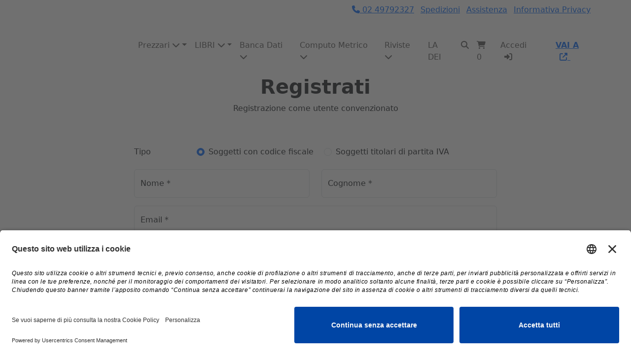

--- FILE ---
content_type: text/html; charset=UTF-8
request_url: https://www.build.it/register/?c=2a439fe66f546929d26330c7104f2d2969b78ebe
body_size: 6831
content:
<!DOCTYPE html>
<html lang="it">

<head>
    
<meta charset="utf-8">
<meta http-equiv="X-UA-Compatible" content="IE=edge">
<meta name="viewport" content="width=device-width, initial-scale=1">
<title>DEI E-Commerce</title>
<meta name="description" content="">
<meta name="keywords" content="">

<script src="https://cdnjs.cloudflare.com/ajax/libs/jquery/3.7.1/jquery.min.js"></script>

<link href="https://cdnjs.cloudflare.com/ajax/libs/bootstrap/5.3.3/css/bootstrap.min.css" rel="stylesheet">

<link href="https://cdnjs.cloudflare.com/ajax/libs/font-awesome/6.4.0/css/all.min.css" rel="stylesheet">

<link rel="preconnect" href="https://fonts.googleapis.com">
<link rel="preconnect" href="https://fonts.gstatic.com" crossorigin>
<link href="https://fonts.googleapis.com/css2?family=Rubik:wght@400;500;600;700&display=swap" rel="stylesheet">
<link href="https://fonts.googleapis.com/css2?family=Inter:wght@400;500;600;700&display=swap" rel="stylesheet">

<link rel="stylesheet" href="https://cdnjs.cloudflare.com/ajax/libs/OwlCarousel2/2.3.4/assets/owl.carousel.min.css" />
<link rel="stylesheet" href="https://cdnjs.cloudflare.com/ajax/libs/OwlCarousel2/2.3.4/assets/owl.theme.default.min.css" />


    <link href="/assets/build/css/style.min.css?1753709894" rel="stylesheet">


    <!-- Google Tag Manager -->
    <script>(function(w,d,s,l,i){w[l]=w[l]||[];w[l].push({'gtm.start':
    new Date().getTime(),event:'gtm.js'});var f=d.getElementsByTagName(s)[0],
    j=d.createElement(s),dl=l!='dataLayer'?'&l='+l:'';j.async=true;j.src=
    'https://www.googletagmanager.com/gtm.js?id='+i+dl;f.parentNode.insertBefore(j,f);
    })(window,document,'script','dataLayer','GTM-P9QPT4L');</script>
    <!-- End Google Tag Manager -->
</head>

<body>

            <!-- Google Tag Manager (noscript) -->
        <noscript><iframe src=https://www.googletagmanager.com/ns.html?id=GTM-P9QPT4L
        height="0" width="0" style="display:none;visibility:hidden"></iframe></noscript>
        <!-- End Google Tag Manager (noscript) -->
    
    
    <link href="/assets/build/css/global/nav.min.css?1748250562" rel="stylesheet">
    <header>
        <div class="bg-red">
        <div class="container">
            <div class="row">
                <div class="col-12 my-2 text-end">
                    <ul class="list-inline">
                        <li class="list-inline-item">
                            <a href="tel:02 49792327"><i class="fas fa-phone"></i> 02 49792327</a>
                        </li>
                                                                                                            <li class="list-inline-item">
                                    <a href="/spedizioni/" title="Spedizioni">Spedizioni</a>
                                </li>
                                                            <li class="list-inline-item">
                                    <a href="/assistenza/" title="Assistenza">Assistenza</a>
                                </li>
                                                            <li class="list-inline-item">
                                    <a href="/informativa-privacy/" title="Informativa Privacy">Informativa Privacy</a>
                                </li>
                                                                        </ul>
                </div>
            </div>
        </div>
    </div>
    <div class="bg-white">
        <div class="container">
            <div class="row align-items-center">
                <div class="col-5 col-lg-2 my-2">
                    <a href="/" title="">
                        <img src="/assets/build/images/logo.webp" alt="" class="img-fluid" id="logo">
                    </a>
                </div>
                <div class="col-7 col-lg-9 my-2">
                    <div class="navbar navbar-expand-lg">
                        <button class="navbar-toggler ms-auto" type="button" data-bs-toggle="collapse" data-bs-target="#navbarSupportedContent" aria-controls="navbarSupportedContent" aria-expanded="false" aria-label="Toggle navigation">
                            <span class="navbar-toggler-icon"></span>
                        </button>
                        <div class="collapse navbar-collapse" id="navbarSupportedContent">
                            <ul class="navbar-nav ms-auto">
                                                                <li class="nav-item dropdown">
                                    <a href="/prezzari/" class="nav-link dropdown-toggle" data-bs-toggle="dropdown">Prezzari <i class="fas fa-chevron-down"></i></a>
                                    <ul class="dropdown-menu" aria-labelledby="navbarDropdown">
                                                                                    <li>
                                                <a href="/prezzari/dei/" title="DEI">
                                                    DEI                                                </a>
                                            </li>
                                                                                    <li>
                                                <a href="/prezzari/regionali/" title="Regionali">
                                                    Regionali                                                </a>
                                            </li>
                                                                                    <li>
                                                <a href="/prezzari/tipologici/" title="Tipologici">
                                                    Tipologici                                                </a>
                                            </li>
                                                                                <li class="last-child">
                                            <a href="/prezzari/" class="dropdown-item">Tutte le categorie <i class="fas fa-arrow-right"></i></a>
                                        </li>
                                    </ul>
                                </li>
                                                                <li class="nav-item dropdown">
                                    <a href="/libri/" class="nav-link dropdown-toggle" data-bs-toggle="dropdown">LIBRI <i class="fas fa-chevron-down"></i></a>
                                    <ul class="dropdown-menu" aria-labelledby="navbarDropdown">
                                                                                    <li>
                                                <a href="/libri/ambiente/" title="AMBIENTE" class="dropdown-item">
                                                    AMBIENTE                                                </a>
                                            </li>
                                                                                    <li>
                                                <a href="/libri/antincendio/" title="ANTINCENDIO" class="dropdown-item">
                                                    ANTINCENDIO                                                </a>
                                            </li>
                                                                                    <li>
                                                <a href="/libri/architettura/" title="ARCHITETTURA" class="dropdown-item">
                                                    ARCHITETTURA                                                </a>
                                            </li>
                                                                                    <li>
                                                <a href="/libri/bim/" title="BIM" class="dropdown-item">
                                                    BIM                                                </a>
                                            </li>
                                                                                    <li>
                                                <a href="/libri/condominio/" title="CONDOMINIO" class="dropdown-item">
                                                    CONDOMINIO                                                </a>
                                            </li>
                                                                                    <li>
                                                <a href="/libri/consolidamento/" title="CONSOLIDAMENTO" class="dropdown-item">
                                                    CONSOLIDAMENTO                                                </a>
                                            </li>
                                                                                    <li>
                                                <a href="/libri/edilizia/" title="EDILIZIA" class="dropdown-item">
                                                    EDILIZIA                                                </a>
                                            </li>
                                                                                    <li>
                                                <a href="/libri/edilizia-urbanistica/" title="EDILIZIA URBANISTICA" class="dropdown-item">
                                                    EDILIZIA URBANISTICA                                                </a>
                                            </li>
                                                                                    <li>
                                                <a href="/libri/estimo/" title="ESTIMO" class="dropdown-item">
                                                    ESTIMO                                                </a>
                                            </li>
                                                                                    <li>
                                                <a href="/libri/fisco/" title="FISCO" class="dropdown-item">
                                                    FISCO                                                </a>
                                            </li>
                                                                                    <li>
                                                <a href="/libri/fotovoltaico/" title="FOTOVOLTAICO" class="dropdown-item">
                                                    FOTOVOLTAICO                                                </a>
                                            </li>
                                                                                    <li>
                                                <a href="/libri/geotecnica/" title="GEOTECNICA" class="dropdown-item">
                                                    GEOTECNICA                                                </a>
                                            </li>
                                                                                    <li>
                                                <a href="/libri/impianti/" title="IMPIANTI " class="dropdown-item">
                                                    IMPIANTI                                                 </a>
                                            </li>
                                                                                    <li>
                                                <a href="/libri/ingegneria/" title="INGEGNERIA" class="dropdown-item">
                                                    INGEGNERIA                                                </a>
                                            </li>
                                                                                    <li>
                                                <a href="/libri/lavori-pubblici/" title="LAVORI PUBBLICI" class="dropdown-item">
                                                    LAVORI PUBBLICI                                                </a>
                                            </li>
                                                                                    <li>
                                                <a href="/libri/lavori-pubblici-lavori-privati/" title="LAVORI PUBBLICI/LAVORI PRIVATI" class="dropdown-item">
                                                    LAVORI PUBBLICI/LAVORI PRIVATI                                                </a>
                                            </li>
                                                                                    <li>
                                                <a href="/libri/manutenzione/" title="MANUTENZIONE" class="dropdown-item">
                                                    MANUTENZIONE                                                </a>
                                            </li>
                                                                                    <li>
                                                <a href="/libri/prevenzione-incendi/" title="PREVENZIONE INCENDI" class="dropdown-item">
                                                    PREVENZIONE INCENDI                                                </a>
                                            </li>
                                                                                    <li>
                                                <a href="/libri/professione/" title="PROFESSIONE" class="dropdown-item">
                                                    PROFESSIONE                                                </a>
                                            </li>
                                                                                    <li>
                                                <a href="/libri/progettazione/" title="PROGETTAZIONE" class="dropdown-item">
                                                    PROGETTAZIONE                                                </a>
                                            </li>
                                                                                    <li>
                                                <a href="/libri/recupero-libri/" title="Recupero" class="dropdown-item">
                                                    Recupero                                                </a>
                                            </li>
                                                                                    <li>
                                                <a href="/libri/restauro/" title="RESTAURO" class="dropdown-item">
                                                    RESTAURO                                                </a>
                                            </li>
                                                                                    <li>
                                                <a href="/libri/sicurezza/" title="SICUREZZA" class="dropdown-item">
                                                    SICUREZZA                                                </a>
                                            </li>
                                                                                    <li>
                                                <a href="/libri/sicurezza-cantieri/" title="SICUREZZA CANTIERI" class="dropdown-item">
                                                    SICUREZZA CANTIERI                                                </a>
                                            </li>
                                                                                    <li>
                                                <a href="/libri/sicurezza-impianti/" title="SICUREZZA IMPIANTI" class="dropdown-item">
                                                    SICUREZZA IMPIANTI                                                </a>
                                            </li>
                                                                                    <li>
                                                <a href="/libri/sicurezza-lavori/" title="SICUREZZA LAVORI" class="dropdown-item">
                                                    SICUREZZA LAVORI                                                </a>
                                            </li>
                                                                                    <li>
                                                <a href="/libri/sicurezza-prezzi/" title="SICUREZZA PREZZI" class="dropdown-item">
                                                    SICUREZZA PREZZI                                                </a>
                                            </li>
                                                                                    <li>
                                                <a href="/libri/tecn-libri/" title="TECNOLOGIE" class="dropdown-item">
                                                    TECNOLOGIE                                                </a>
                                            </li>
                                                                                    <li>
                                                <a href="/libri/urbanistica/" title="URBANISTICA" class="dropdown-item">
                                                    URBANISTICA                                                </a>
                                            </li>
                                                                                <li class="last-child">
                                            <a href="/libri/" class="dropdown-item">Tutte le categorie <i class="fas fa-arrow-right"></i></a>
                                        </li>
                                    </ul>
                                </li>
                                                                <li class="nav-item dropdown"> 
                                    <a href="#" class="nav-link" data-bs-toggle="dropdown">Banca Dati <i class="fas fa-chevron-down"></i></a>
                                    <ul class="dropdown-menu" aria-labelledby="navbarDropdown">
                                        <li>
                                            <a href="/deiplus-premium/">DEIPlus Premium</a>
                                        </li>
                                        <li>
                                            <a href="/deiplus-sezionale/">DEIPLUS SEZIONALE</a>
                                        </li>
                                    </ul>
                                </li>
                                <li class="nav-item dropdown">
                                    <a href="#" class="nav-link" data-bs-toggle="dropdown">Computo Metrico <i class="fas fa-chevron-down"></i></a>
                                    <ul class="dropdown-menu" aria-labelledby="navbarDropdown">
                                        <li>
                                            <a href="/metricodeibim-plugin-revit/">MetricoDEIbim</a>
                                        </li>
                                    </ul>
                                </li>
                                <li class="nav-item dropdown">
                                    <a href="#" class="nav-link" data-bs-toggle="dropdown">Riviste <i class="fas fa-chevron-down"></i></a>
                                    <ul class="dropdown-menu" aria-labelledby="navbarDropdown">
                                        <li>
                                            <a href="/siev/">SIEV - Valori e Valutazioni</a>
                                        </li>
                                                                                <li>
                                            <a href="https://shop.quine.it/riviste" target="_blank">Quine</a>
                                        </li>
                                    </ul>
                                </li>
                                                                <li class="nav-item">
                                    <a href="/chi-siamo/" class="nav-link">LA DEI</a>
                                </li>
                                <li class="nav-item">
                                    <a id="open-search" class="nav-link" href="javascript:void(0);"><i class="fas fa-search"></i></a>
                                </li>
                                <li class="nav-item">
                                    <a href="/cart/" class="nav-link">
                                        <i class="fas fa-shopping-cart"></i>
                                                                                    <span class="elementsCart" id="elementsCart">
                                                0                                            </span>
                                                                            </a>
                                </li>
                                <li class="nav-item dropdown">
                                                                            <a href="#" class="nav-link" data-bs-toggle="dropdown">Accedi <i class="fas fa-sign-in-alt ms-2"></i></a>
                                        <ul class="dropdown-menu" aria-labelledby="navbarDropdown">
                                            <li>
                                                <a href="/login/">Login</a>
                                            </li>
                                            <li>
                                                <a href="/register/">Registrati</a>
                                            </li>
                                        </ul>
                                                                    </li>
                            </ul>
                        </div>
                        <form action="/search/" method="get" id="box-search" style="display: none;">
                            <i class="fas fa-search"></i>
                            <input name="search" class="" type="search" placeholder="Digita una parola chiave e premi invio per cercare">
                            <i class="fas fa-times" id="close-search"></i>
                        </form>
                    </div>
                </div>
                <div class="col-lg-1">
                    <a href="https://deiplus.build.it/" target="_blank" class="c-red fw-bold">
                        VAI A <i class="fas fa-external-link-alt ms-2"></i>
                        <img src="/assets/build/images/dei-plus-red.webp" alt="" width="75px" class="img-fluid">
                    </a>
                </div>
            </div>
        </div>
    </div>
</header>

    <div class="header-clearfix"></div>

    <link href="/assets/build/css/global/breadcrumbs.min.css?1748250562" rel="stylesheet">
<div class="main">
    <div class="container">
        <div class="row">
            <div class="col-12 text-center">
                                                    <h1 class="inter fw-bold">Registrati</h1>
                                                    <p>Registrazione come utente convenzionato <strong></strong></p>
                            </div>
       </div>
    </div>
</div>

<div class="container py-5">
    <div class="row justify-content-lg-center">
        <div class="col-lg-8">

            
                <form action="" method="post" id="register-form">

                                        
                    <input type="hidden" name="captcha-response" id="captcha-response" value=""/>

                    <div class="row mb-3">
                        <legend class="col-form-label col-lg-2 pt-0">Tipo</legend>
                        <div class="col-lg-10">
                            <div class="form-check form-check-inline">
                                <input class="form-check-input" type="radio" name="tipo" value="pf" required checked>
                                <label class="form-check-label" for="">Soggetti con codice fiscale</label>
                            </div>
                            <div class="form-check form-check-inline">
                                <input class="form-check-input" type="radio" name="tipo" value="pg" required>
                                <label class="form-check-label" for="">Soggetti titolari di partita IVA</label>
                            </div>
                        </div>
                    </div>

                    <div class="row mb-3">
                        <div class="col">
                            <div class="form-floating">
                                <input type="text" class="form-control" placeholder="Nome *" name="nome" required value="">
                                <label for="">Nome *</label>
                            </div>
                        </div>
                        <div class="col">
                            <div class="form-floating">
                                <input type="text" class="form-control" placeholder="Cognome *" name="cognome" required value="">
                                <label for="">Cognome *</label>
                            </div>
                        </div>
                    </div>

                    <div class="mb-3">
                        <div class="form-floating">
                            <input type="email" class="form-control" placeholder="Email *" name="email" id="email" required value="" >
                            <label for="">Email *</label>
                        </div>
                    </div>

                    <div class="row mb-3">
                        <div class="col">
                            <div class="form-floating">
                                <input type="password" class="form-control" placeholder="Password *" name="password" id="password" required>
                                <label for="">Password *</label>
                            </div>
                        </div>
                        <div class="col">
                            <div class="form-floating">
                                <input type="password" class="form-control" placeholder="Ripeti Password *" name="confirm_password" id="confirm_password" required>
                                <label for="">Ripeti Password *</label>
                            </div>
                        </div>
                    </div>

                    <div class="row mb-3">
                        <div class="col">
                            <div class="form-floating">
                                <select name="professione" class="form-select" required>
                                    <option value="">Seleziona...</option>
                                    <option value="Architetto">Architetto</option>
                                    <option value="Designer di interni">Designer di interni</option>
                                    <option value="Disegnatore CAD/BIM">Disegnatore CAD/BIM</option>
                                    <option value="Elettricista">Elettricista</option>
                                    <option value="Geologo">Geologo</option>
                                    <option value="Geometra">Geometra</option>
                                    <option value="Impiantista domotica">Impiantista domotica</option>
                                    <option value="Impiantista energie rinnovabili">Impiantista energie rinnovabili</option>
                                    <option value="Impiantista termoidraulico">Impiantista termoidraulico</option>
                                    <option value="Ingegnere geotecnico">Ingegnere geotecnico</option>
                                    <option value="Ingegnere impiantista">Ingegnere impiantista</option>
                                    <option value="Ingegnere strutturista">Ingegnere strutturista</option>
                                    <option value="Muratore/carpentiere">Muratore/carpentiere</option>
                                    <option value="Paesaggista/agronomo">Paesaggista/agronomo</option>
                                    <option value="Perito edile">Perito edile</option>
                                    <option value="Perito edile/industriale">Perito edile/industriale</option>
                                    <option value="Restauratore">Restauratore</option>
                                    <option value="Serramentista">Serramentista</option>
                                    <option value="Studente architettura">Studente architettura</option>
                                    <option value="Studente ingegneria">Studente ingegneria</option>
                                    <option value="Urbanista">Urbanista</option>
                                    <option value="Altro">Altro</option>
                                </select>
                                <label for="">Professione *</label>
                            </div>
                        </div>
                    </div>

                    <div class="row mb-3">
                        <div class="col">
                            <div class="form-floating">
                                <select name="tipo_azienda" class="form-select" required>
                                    <option value="">Seleziona...</option>
                                    <option value="Associazione di categoria">Associazione di categoria</option>
                                    <option value="Azienda privata">Azienda privata</option>
                                    <option value="Azienda pubblica">Azienda pubblica</option>
                                    <option value="Libero professionista">Libero professionista</option>
                                    <option value="Pubblica amministrazione">Pubblica amministrazione</option>
                                    <option value="Studente">Studente</option>
                                    <option value="Studio professionale">Studio professionale</option>
                                    <option value="Altro">Altro</option>
                                </select>
                                <label for="">Tipologia Azienda *</label>
                            </div>
                        </div>
                        <div class="col">
                            <div class="form-floating">
                                <select name="n_dipendenti" class="form-select" required>
                                    <option value="">Seleziona...</option>
                                    <option value="1-3">1-3</option>
                                    <option value="4-15">4-15</option>
                                    <option value="16-50">16-50</option>
                                    <option value=">50">>50</option>
                                </select>
                                <label for="">Numero dipendenti e/o collaboratori *</label>
                            </div>
                        </div>
                    </div>

                    <div class="row mb-3">
                        <div class="col">
                            <div class="form-floating">
                                <input type="tel" class="form-control" placeholder="Telefono" name="tel" id="tel" required value="">
                                <label for="">Telefono cellulare*</label>
                                                            </div>
                        </div>
                    </div>

                    
                    
                    <div class="mb-3">
                        <hr />
                    </div>

                                            <input type="hidden" id="id_conv" value="0">
                    
                    <div class="row mb-3 text-start">
                        <div class="col">
                            <h2 style="font-size: 18px;">
                                AUTORIZZAZIONE AL TRATTAMENTO DEI DATI PERSONALI
                            </h2>
                            <h2 style="font-size: 18px;">
                                Dichiarazione di consenso privacy<br>
                                Ai sensi dell'art. 13 Regolamento Europeo per la Protezione dei Dati Personali 679/2016 (GDPR)
                            </h2>
                            <p>Prima di proseguire con l’iscrizione al Sito, La invitiamo a leggere attentamente quanto riportato nelle pagine relative ai consensi richiesti di seguito:</p>
                            <ul>
                                <li>Dichiaro di aver compreso l’informativa per il trattamento dei dati personali, <a href="/informativa-privacy/" target="_blank" class="c-red"><u>di cui al seguente link</u></a>, riferita in particolare al Sito ed ai Servizi offerti dal Sito;</li>
                            </ul>
                            <p>E in particolare dichiaro:</p>
                            <label class="form-label" style="margin-right: 20px;">
                                <input type="radio" name="informativa_1" value="1" class="form-radio" required> DI ACCONSENTIRE (*)
                            </label>
                            <label class="form-label">
                                <input type="radio" name="informativa_1" value="0" class="form-radio" required> DI NON ACCONSENTIRE (*)
                            </label>
                            <p>che il Titolare tramite i propri Incaricati potrà trattare i miei dati per finalità di ricerche di mercato e comunicazioni promozionali, proprie e di società di LSWR Group, anche via email e telefono, per le finalità e con le modalità indicate in Informativa;</p>
                            <label class="form-label" style="margin-right: 20px;">
                                <input type="radio" name="informativa_2" value="1" class="form-radio" required> DI ACCONSENTIRE (*)
                            </label>
                            <label class="form-label">
                                <input type="radio" name="informativa_2" value="0" class="form-radio" required> DI NON ACCONSENTIRE (*)
                            </label>
                            <p>che il Titolare tramite i propri Incaricati potrà comunicare i miei dati a terze parti, in qualità di Titolari autonomi, per le finalità di questi ultimi, indicate in Informativa;</p>
                            <p>I dati personali e professionali forniti e indicati all’atto della compilazione del form avranno valore di autocertificazione a tutti gli effetti come da art.46 D.P.R. n° 445/2000.
                            </p>
                            <label class="form-label" style="margin-right: 20px;">
                                <input type="radio" name="informativa_3" value="1" class="form-radio"> DI ACCONSENTIRE
                            </label>
                            <label class="form-label">
                                <input type="radio" name="informativa_3" value="0" class="form-radio"> DI NON ACCONSENTIRE
                            </label>
                            <p>che il Titolare tramite i propri Incaricati potrà creare il mio profilo online con i dati forniti dall’interessato o osservati dai social media per finalità di comunicazioni promozionali, via social media, email e telefono.</p>
                        </div>
                    </div>

                    <div class="mb-3">
                        <hr />
                    </div>

                    <div class="mb-3">
                        <label class="form-label">
                            <input type="checkbox" name="flag_licenza_duso" class="form-checkbox" required> Dichiaro inoltre di aver preso visione e accettare la Licenza d'uso, <a href="/licenza-duso/" target="_blank" class="c-red"><u>di cui al seguente link</u></a>.
                        </label>
                    </div>

                    <div class="mb-3 text-center">
                        <button type="button" onclick="registerSubmit()" class="btn btn-red">Registrati</button>
                    </div>

                    
                        <div class="mb-3">
                            <hr />
                        </div>

                        <div class="mb-3 text-center">
                            <a href="/login/" class="btn btn-section">Hai già un account? Clicca qui</a>
                        </div>
                    
                </form>

                <script src="https://www.google.com/recaptcha/api.js?render=6Lctm3klAAAAAKdmcB244UXqIzIW9tH_b_88KbhJ"></script>

                <script>
                    var onloadCallback = function() {
                        grecaptcha.execute();
                    };

                    function setResponse(response) {
                        document.getElementById('captcha-response').value = response;
                    }

                    function registerSubmit(){
                        grecaptcha.ready(function() {
                            grecaptcha.execute('6Lctm3klAAAAAKdmcB244UXqIzIW9tH_b_88KbhJ', {action: 'submit'}).then(function(token) {
                                $('#captcha-response').val(token);
                                $('#register-form').submit();
                            });
                        });
                    }
                </script>

            
        </div>
    </div>
</div>


    <footer>
        <div class="container py-3">
            <div class="row">
                <div class="col-lg-3 my-lg-3 text-center text-lg-start">
                    <img src="/assets/build/images/logo_footer.webp" alt="" class="img-fluid">
                    <h5 class="fw-medium text-white">Dal 1869 nel settore dell'ingegneria civile e dell'architettura. Sviluppiamo, realizziamo e commercializziamo potenti strumenti per gli operatori del mondo delle costruzioni.</h5>
                    <p>Edra Edizioni S.r.l.<br />Viale Enrico Forlanini 21 - 20134 Milano (MI)<br />P. IVA e C.F. 14392510963</p>
                    <ul class="list-inline">
                        <li class="list-inline-item me-3">
                            <a href="https://www.youtube.com/user/DeiEditore" title="" target="_blank" rel="nofollow"><i class="fab fa-youtube fa-2x"></i></a>
                        </li>
                        <li class="list-inline-item me-3">
                            <a href="https://www.facebook.com/deitipografia" title="" target="_blank" rel="nofollow"><i class="fab fa-facebook-f fa-2x"></i></a>
                        </li>
                        <li class="list-inline-item me-3">
                            <a href="https://twitter.com/DeiEditore" title="" target="_blank" rel="nofollow"><i class="fab fa-twitter fa-2x"></i></a>
                        </li>
                        <li class="list-inline-item">
                            <a href="https://www.linkedin.com/company/dei-tipografia-del-genio-civile/" title="" target="_blank" rel="nofollow"><i class="fab fa-linkedin-in fa-2x"></i></a>
                        </li>
                    </ul>
                </div>
                <div class="col-lg-3 my-lg-3">
                    <h6 class="fw-medium text-white mb-2">La DEI</h6>
                    <ul>
                                                                                                            <li>
                                                                            <a href="/chi-siamo/" title="Chi siamo">
                                            Chi siamo                                        </a>
                                                                    </li>
                                                            <li>
                                                                            <a href="https://deiplus.build.it/" title="DEI Plus" target="_blank" rel="nofollow">
                                            DEI Plus <i class="fas fa-share ms-1"></i>
                                        </a>
                                                                    </li>
                                                                        </ul>
                </div>
                <div class="col-lg-3 my-lg-3">
                    <h6 class="fw-medium text-white mb-2">I NOSTRI PRODOTTI</h6>
                    <ul>
                        <li>
                            <a href="/prezzari/" title="Prezzari">Prezzari</a>
                        </li>
                        <li>
                            <a href="/libri/" title="Libri">Libri</a>
                        </li>
                        <li>
                            <a href="/deiplus-premium/" title="DEI Plus Premium">DEI Plus Premium</a>
                        </li>
                                            </ul>
                </div>
                <div class="col-lg-3 my-lg-3">
                    <h6 class="fw-medium text-white mb-2">INFORMAZIONI LEGALI</h6>
                    <ul>
                        <li>
                            <a href="/informativa-privacy/" title="Informativa Privacy" target="_blank">Informativa Privacy</a>
                        </li>
                        <li>
                            <a href="/termini-e-condizioni/" title="Termini e condizioni" target="_blank">Termini e condizioni</a>
                        </li>
                        <li>
                            <a href="/nota-legale/" title="Nota legale" target="_blank">Nota legale</a>
                        </li>
                        <li>
                            <a href="/licenza-duso/" title="Licenza d'uso" target="_blank">Licenza d'uso</a>
                        </li>
                    </ul>
                </div>
            </div>
        </div>
    </footer>
    <div class="copyrights">
        <div class="container">
            <div class="row">
                <div class="col-lg-6 my-3 order-lg-2 text-lg-end">
                                                                                            <a href="/spedizioni/" title="Spedizioni">
                                <i class="fas fa-shipping-fast"></i> Spedizioni                            </a>
                                                    <a href="/assistenza/" title="Assistenza">
                                <i class="fas fa-info"></i> Assistenza                            </a>
                                                            </div>
                <div class="col-lg-6 order-lg-1 my-3">
                    <p class="text-white">© Copyright 2026, Edra Edizioni S.r.l. - Diritti riservati | All rights reserved</p>
                    <img src="/assets/build/images/payment.webp" alt="" class="img-fluid">
                </div>
            </div>
        </div>
    </div>

    <a id="button"></a>

    <link href="/assets/build/css/modals/single-prezzario-modal.min.css?1748250564" rel="stylesheet"><div class="modal fade" id="singlePrezzarioModal" tabindex="-1" aria-labelledby="singlePrezzarioModalLabel" aria-hidden="true">
    <div class="modal-dialog modal-xl">
        <div class="modal-content">
            <div class="modal-header">
                <button type="button" class="btn-close" data-bs-dismiss="modal" aria-label="Close"></button>
            </div>
            <div class="modal-body">

            </div>
        </div>
    </div>
</div>
</body>
</html>

<div class="modal modal-lg" tabindex="-1" id="simpleModal">
    <div class="modal-dialog modal-dialog-centered">
        <div class="modal-content">
            <div class="modal-header">
                <h5 class="modal-title c-red">Operatività durante le festività natalizie</h5>
                <button type="button" class="btn-close" data-bs-dismiss="modal" aria-label="Close"></button>
            </div>
            <div class="modal-body">
                <p>
                    <b>Assistenza clienti</b><br><br>
                    Orario di assistenza ridotto fino alle ore <b>14:00</b> nei giorni <b>23, 29 e 30 dicembre 2025</b><br>
                    Servizio sospeso il <b>24 e 31 dicembre 2025 e il 2 e 5 gennaio 2026</b><br><br>
                    <b>Spedizioni</b><br><br>
                    Le spedizioni di <b>libri cartacei</b> saranno sospese dal <b>30 dicembre 2025 all’11 gennaio 2026. Le spedizioni riprenderanno il 12 gennaio 2026.</b><br>
                    <b>I libri in formato Ebook</b> e <b>i file computometrici</b> saranno regolarmente inviati durante tutto il periodo delle feste se pagati con carta di credito o paypal. Gli ordini con bonifico bancario potrebbero richiedere più tempo per essere processati.<br>
                </p>
            </div>
            <div class="modal-footer">
                <button type="button" class="btn btn-white" data-bs-dismiss="modal">Chiudi</button>
            </div>
        </div>
    </div>
</div>

<script type="text/javascript">

    $(document).ready(function() {

        var today = new Date(),
        dd = today.getDate(),
        mm = today.getMonth() + 1,
        yyyy = today.getFullYear();

        if(((dd >= 19 && dd <= 31) && mm == 12 && yyyy == 2025) && (dd >= 1 && dd <= 11) && mm == 1 && yyyy == 2026) {

            var firstTime = document.cookie.indexOf("firstTime=");

            if(firstTime == -1) {

                $("#simpleModal").modal('show');

                document.cookie = "firstTime=true; max-age=86400; path=/;";
            }

        }

    });

</script>
<div class="position-fixed top-0 end-0 p-3" style="z-index: 999999">
    <div id="liveToast" class="toast align-items-center text-white hide" role="alert" aria-live="assertive" aria-atomic="true">
        <div class="d-flex">
            <div class="toast-body"></div>
            <button type="button" class="btn-close btn-close-white me-2 m-auto" data-bs-dismiss="toast" aria-label="Close"></button>
        </div>
    </div>
</div>

<script src="https://cdnjs.cloudflare.com/ajax/libs/bootstrap/5.3.3/js/bootstrap.bundle.min.js"></script>

<script src="https://cdnjs.cloudflare.com/ajax/libs/OwlCarousel2/2.3.4/owl.carousel.min.js"></script>


    <script src="/assets/build/js/script.min.js?1768896784"></script>

    <script id="usercentrics-cmp" src=https://app.usercentrics.eu/browser-ui/latest/loader.js data-settings-id="6n3v60Vl7" async></script>


--- FILE ---
content_type: text/html; charset=utf-8
request_url: https://www.google.com/recaptcha/api2/anchor?ar=1&k=6Lctm3klAAAAAKdmcB244UXqIzIW9tH_b_88KbhJ&co=aHR0cHM6Ly93d3cuYnVpbGQuaXQ6NDQz&hl=en&v=N67nZn4AqZkNcbeMu4prBgzg&size=invisible&anchor-ms=20000&execute-ms=30000&cb=8eb99xucmopd
body_size: 48647
content:
<!DOCTYPE HTML><html dir="ltr" lang="en"><head><meta http-equiv="Content-Type" content="text/html; charset=UTF-8">
<meta http-equiv="X-UA-Compatible" content="IE=edge">
<title>reCAPTCHA</title>
<style type="text/css">
/* cyrillic-ext */
@font-face {
  font-family: 'Roboto';
  font-style: normal;
  font-weight: 400;
  font-stretch: 100%;
  src: url(//fonts.gstatic.com/s/roboto/v48/KFO7CnqEu92Fr1ME7kSn66aGLdTylUAMa3GUBHMdazTgWw.woff2) format('woff2');
  unicode-range: U+0460-052F, U+1C80-1C8A, U+20B4, U+2DE0-2DFF, U+A640-A69F, U+FE2E-FE2F;
}
/* cyrillic */
@font-face {
  font-family: 'Roboto';
  font-style: normal;
  font-weight: 400;
  font-stretch: 100%;
  src: url(//fonts.gstatic.com/s/roboto/v48/KFO7CnqEu92Fr1ME7kSn66aGLdTylUAMa3iUBHMdazTgWw.woff2) format('woff2');
  unicode-range: U+0301, U+0400-045F, U+0490-0491, U+04B0-04B1, U+2116;
}
/* greek-ext */
@font-face {
  font-family: 'Roboto';
  font-style: normal;
  font-weight: 400;
  font-stretch: 100%;
  src: url(//fonts.gstatic.com/s/roboto/v48/KFO7CnqEu92Fr1ME7kSn66aGLdTylUAMa3CUBHMdazTgWw.woff2) format('woff2');
  unicode-range: U+1F00-1FFF;
}
/* greek */
@font-face {
  font-family: 'Roboto';
  font-style: normal;
  font-weight: 400;
  font-stretch: 100%;
  src: url(//fonts.gstatic.com/s/roboto/v48/KFO7CnqEu92Fr1ME7kSn66aGLdTylUAMa3-UBHMdazTgWw.woff2) format('woff2');
  unicode-range: U+0370-0377, U+037A-037F, U+0384-038A, U+038C, U+038E-03A1, U+03A3-03FF;
}
/* math */
@font-face {
  font-family: 'Roboto';
  font-style: normal;
  font-weight: 400;
  font-stretch: 100%;
  src: url(//fonts.gstatic.com/s/roboto/v48/KFO7CnqEu92Fr1ME7kSn66aGLdTylUAMawCUBHMdazTgWw.woff2) format('woff2');
  unicode-range: U+0302-0303, U+0305, U+0307-0308, U+0310, U+0312, U+0315, U+031A, U+0326-0327, U+032C, U+032F-0330, U+0332-0333, U+0338, U+033A, U+0346, U+034D, U+0391-03A1, U+03A3-03A9, U+03B1-03C9, U+03D1, U+03D5-03D6, U+03F0-03F1, U+03F4-03F5, U+2016-2017, U+2034-2038, U+203C, U+2040, U+2043, U+2047, U+2050, U+2057, U+205F, U+2070-2071, U+2074-208E, U+2090-209C, U+20D0-20DC, U+20E1, U+20E5-20EF, U+2100-2112, U+2114-2115, U+2117-2121, U+2123-214F, U+2190, U+2192, U+2194-21AE, U+21B0-21E5, U+21F1-21F2, U+21F4-2211, U+2213-2214, U+2216-22FF, U+2308-230B, U+2310, U+2319, U+231C-2321, U+2336-237A, U+237C, U+2395, U+239B-23B7, U+23D0, U+23DC-23E1, U+2474-2475, U+25AF, U+25B3, U+25B7, U+25BD, U+25C1, U+25CA, U+25CC, U+25FB, U+266D-266F, U+27C0-27FF, U+2900-2AFF, U+2B0E-2B11, U+2B30-2B4C, U+2BFE, U+3030, U+FF5B, U+FF5D, U+1D400-1D7FF, U+1EE00-1EEFF;
}
/* symbols */
@font-face {
  font-family: 'Roboto';
  font-style: normal;
  font-weight: 400;
  font-stretch: 100%;
  src: url(//fonts.gstatic.com/s/roboto/v48/KFO7CnqEu92Fr1ME7kSn66aGLdTylUAMaxKUBHMdazTgWw.woff2) format('woff2');
  unicode-range: U+0001-000C, U+000E-001F, U+007F-009F, U+20DD-20E0, U+20E2-20E4, U+2150-218F, U+2190, U+2192, U+2194-2199, U+21AF, U+21E6-21F0, U+21F3, U+2218-2219, U+2299, U+22C4-22C6, U+2300-243F, U+2440-244A, U+2460-24FF, U+25A0-27BF, U+2800-28FF, U+2921-2922, U+2981, U+29BF, U+29EB, U+2B00-2BFF, U+4DC0-4DFF, U+FFF9-FFFB, U+10140-1018E, U+10190-1019C, U+101A0, U+101D0-101FD, U+102E0-102FB, U+10E60-10E7E, U+1D2C0-1D2D3, U+1D2E0-1D37F, U+1F000-1F0FF, U+1F100-1F1AD, U+1F1E6-1F1FF, U+1F30D-1F30F, U+1F315, U+1F31C, U+1F31E, U+1F320-1F32C, U+1F336, U+1F378, U+1F37D, U+1F382, U+1F393-1F39F, U+1F3A7-1F3A8, U+1F3AC-1F3AF, U+1F3C2, U+1F3C4-1F3C6, U+1F3CA-1F3CE, U+1F3D4-1F3E0, U+1F3ED, U+1F3F1-1F3F3, U+1F3F5-1F3F7, U+1F408, U+1F415, U+1F41F, U+1F426, U+1F43F, U+1F441-1F442, U+1F444, U+1F446-1F449, U+1F44C-1F44E, U+1F453, U+1F46A, U+1F47D, U+1F4A3, U+1F4B0, U+1F4B3, U+1F4B9, U+1F4BB, U+1F4BF, U+1F4C8-1F4CB, U+1F4D6, U+1F4DA, U+1F4DF, U+1F4E3-1F4E6, U+1F4EA-1F4ED, U+1F4F7, U+1F4F9-1F4FB, U+1F4FD-1F4FE, U+1F503, U+1F507-1F50B, U+1F50D, U+1F512-1F513, U+1F53E-1F54A, U+1F54F-1F5FA, U+1F610, U+1F650-1F67F, U+1F687, U+1F68D, U+1F691, U+1F694, U+1F698, U+1F6AD, U+1F6B2, U+1F6B9-1F6BA, U+1F6BC, U+1F6C6-1F6CF, U+1F6D3-1F6D7, U+1F6E0-1F6EA, U+1F6F0-1F6F3, U+1F6F7-1F6FC, U+1F700-1F7FF, U+1F800-1F80B, U+1F810-1F847, U+1F850-1F859, U+1F860-1F887, U+1F890-1F8AD, U+1F8B0-1F8BB, U+1F8C0-1F8C1, U+1F900-1F90B, U+1F93B, U+1F946, U+1F984, U+1F996, U+1F9E9, U+1FA00-1FA6F, U+1FA70-1FA7C, U+1FA80-1FA89, U+1FA8F-1FAC6, U+1FACE-1FADC, U+1FADF-1FAE9, U+1FAF0-1FAF8, U+1FB00-1FBFF;
}
/* vietnamese */
@font-face {
  font-family: 'Roboto';
  font-style: normal;
  font-weight: 400;
  font-stretch: 100%;
  src: url(//fonts.gstatic.com/s/roboto/v48/KFO7CnqEu92Fr1ME7kSn66aGLdTylUAMa3OUBHMdazTgWw.woff2) format('woff2');
  unicode-range: U+0102-0103, U+0110-0111, U+0128-0129, U+0168-0169, U+01A0-01A1, U+01AF-01B0, U+0300-0301, U+0303-0304, U+0308-0309, U+0323, U+0329, U+1EA0-1EF9, U+20AB;
}
/* latin-ext */
@font-face {
  font-family: 'Roboto';
  font-style: normal;
  font-weight: 400;
  font-stretch: 100%;
  src: url(//fonts.gstatic.com/s/roboto/v48/KFO7CnqEu92Fr1ME7kSn66aGLdTylUAMa3KUBHMdazTgWw.woff2) format('woff2');
  unicode-range: U+0100-02BA, U+02BD-02C5, U+02C7-02CC, U+02CE-02D7, U+02DD-02FF, U+0304, U+0308, U+0329, U+1D00-1DBF, U+1E00-1E9F, U+1EF2-1EFF, U+2020, U+20A0-20AB, U+20AD-20C0, U+2113, U+2C60-2C7F, U+A720-A7FF;
}
/* latin */
@font-face {
  font-family: 'Roboto';
  font-style: normal;
  font-weight: 400;
  font-stretch: 100%;
  src: url(//fonts.gstatic.com/s/roboto/v48/KFO7CnqEu92Fr1ME7kSn66aGLdTylUAMa3yUBHMdazQ.woff2) format('woff2');
  unicode-range: U+0000-00FF, U+0131, U+0152-0153, U+02BB-02BC, U+02C6, U+02DA, U+02DC, U+0304, U+0308, U+0329, U+2000-206F, U+20AC, U+2122, U+2191, U+2193, U+2212, U+2215, U+FEFF, U+FFFD;
}
/* cyrillic-ext */
@font-face {
  font-family: 'Roboto';
  font-style: normal;
  font-weight: 500;
  font-stretch: 100%;
  src: url(//fonts.gstatic.com/s/roboto/v48/KFO7CnqEu92Fr1ME7kSn66aGLdTylUAMa3GUBHMdazTgWw.woff2) format('woff2');
  unicode-range: U+0460-052F, U+1C80-1C8A, U+20B4, U+2DE0-2DFF, U+A640-A69F, U+FE2E-FE2F;
}
/* cyrillic */
@font-face {
  font-family: 'Roboto';
  font-style: normal;
  font-weight: 500;
  font-stretch: 100%;
  src: url(//fonts.gstatic.com/s/roboto/v48/KFO7CnqEu92Fr1ME7kSn66aGLdTylUAMa3iUBHMdazTgWw.woff2) format('woff2');
  unicode-range: U+0301, U+0400-045F, U+0490-0491, U+04B0-04B1, U+2116;
}
/* greek-ext */
@font-face {
  font-family: 'Roboto';
  font-style: normal;
  font-weight: 500;
  font-stretch: 100%;
  src: url(//fonts.gstatic.com/s/roboto/v48/KFO7CnqEu92Fr1ME7kSn66aGLdTylUAMa3CUBHMdazTgWw.woff2) format('woff2');
  unicode-range: U+1F00-1FFF;
}
/* greek */
@font-face {
  font-family: 'Roboto';
  font-style: normal;
  font-weight: 500;
  font-stretch: 100%;
  src: url(//fonts.gstatic.com/s/roboto/v48/KFO7CnqEu92Fr1ME7kSn66aGLdTylUAMa3-UBHMdazTgWw.woff2) format('woff2');
  unicode-range: U+0370-0377, U+037A-037F, U+0384-038A, U+038C, U+038E-03A1, U+03A3-03FF;
}
/* math */
@font-face {
  font-family: 'Roboto';
  font-style: normal;
  font-weight: 500;
  font-stretch: 100%;
  src: url(//fonts.gstatic.com/s/roboto/v48/KFO7CnqEu92Fr1ME7kSn66aGLdTylUAMawCUBHMdazTgWw.woff2) format('woff2');
  unicode-range: U+0302-0303, U+0305, U+0307-0308, U+0310, U+0312, U+0315, U+031A, U+0326-0327, U+032C, U+032F-0330, U+0332-0333, U+0338, U+033A, U+0346, U+034D, U+0391-03A1, U+03A3-03A9, U+03B1-03C9, U+03D1, U+03D5-03D6, U+03F0-03F1, U+03F4-03F5, U+2016-2017, U+2034-2038, U+203C, U+2040, U+2043, U+2047, U+2050, U+2057, U+205F, U+2070-2071, U+2074-208E, U+2090-209C, U+20D0-20DC, U+20E1, U+20E5-20EF, U+2100-2112, U+2114-2115, U+2117-2121, U+2123-214F, U+2190, U+2192, U+2194-21AE, U+21B0-21E5, U+21F1-21F2, U+21F4-2211, U+2213-2214, U+2216-22FF, U+2308-230B, U+2310, U+2319, U+231C-2321, U+2336-237A, U+237C, U+2395, U+239B-23B7, U+23D0, U+23DC-23E1, U+2474-2475, U+25AF, U+25B3, U+25B7, U+25BD, U+25C1, U+25CA, U+25CC, U+25FB, U+266D-266F, U+27C0-27FF, U+2900-2AFF, U+2B0E-2B11, U+2B30-2B4C, U+2BFE, U+3030, U+FF5B, U+FF5D, U+1D400-1D7FF, U+1EE00-1EEFF;
}
/* symbols */
@font-face {
  font-family: 'Roboto';
  font-style: normal;
  font-weight: 500;
  font-stretch: 100%;
  src: url(//fonts.gstatic.com/s/roboto/v48/KFO7CnqEu92Fr1ME7kSn66aGLdTylUAMaxKUBHMdazTgWw.woff2) format('woff2');
  unicode-range: U+0001-000C, U+000E-001F, U+007F-009F, U+20DD-20E0, U+20E2-20E4, U+2150-218F, U+2190, U+2192, U+2194-2199, U+21AF, U+21E6-21F0, U+21F3, U+2218-2219, U+2299, U+22C4-22C6, U+2300-243F, U+2440-244A, U+2460-24FF, U+25A0-27BF, U+2800-28FF, U+2921-2922, U+2981, U+29BF, U+29EB, U+2B00-2BFF, U+4DC0-4DFF, U+FFF9-FFFB, U+10140-1018E, U+10190-1019C, U+101A0, U+101D0-101FD, U+102E0-102FB, U+10E60-10E7E, U+1D2C0-1D2D3, U+1D2E0-1D37F, U+1F000-1F0FF, U+1F100-1F1AD, U+1F1E6-1F1FF, U+1F30D-1F30F, U+1F315, U+1F31C, U+1F31E, U+1F320-1F32C, U+1F336, U+1F378, U+1F37D, U+1F382, U+1F393-1F39F, U+1F3A7-1F3A8, U+1F3AC-1F3AF, U+1F3C2, U+1F3C4-1F3C6, U+1F3CA-1F3CE, U+1F3D4-1F3E0, U+1F3ED, U+1F3F1-1F3F3, U+1F3F5-1F3F7, U+1F408, U+1F415, U+1F41F, U+1F426, U+1F43F, U+1F441-1F442, U+1F444, U+1F446-1F449, U+1F44C-1F44E, U+1F453, U+1F46A, U+1F47D, U+1F4A3, U+1F4B0, U+1F4B3, U+1F4B9, U+1F4BB, U+1F4BF, U+1F4C8-1F4CB, U+1F4D6, U+1F4DA, U+1F4DF, U+1F4E3-1F4E6, U+1F4EA-1F4ED, U+1F4F7, U+1F4F9-1F4FB, U+1F4FD-1F4FE, U+1F503, U+1F507-1F50B, U+1F50D, U+1F512-1F513, U+1F53E-1F54A, U+1F54F-1F5FA, U+1F610, U+1F650-1F67F, U+1F687, U+1F68D, U+1F691, U+1F694, U+1F698, U+1F6AD, U+1F6B2, U+1F6B9-1F6BA, U+1F6BC, U+1F6C6-1F6CF, U+1F6D3-1F6D7, U+1F6E0-1F6EA, U+1F6F0-1F6F3, U+1F6F7-1F6FC, U+1F700-1F7FF, U+1F800-1F80B, U+1F810-1F847, U+1F850-1F859, U+1F860-1F887, U+1F890-1F8AD, U+1F8B0-1F8BB, U+1F8C0-1F8C1, U+1F900-1F90B, U+1F93B, U+1F946, U+1F984, U+1F996, U+1F9E9, U+1FA00-1FA6F, U+1FA70-1FA7C, U+1FA80-1FA89, U+1FA8F-1FAC6, U+1FACE-1FADC, U+1FADF-1FAE9, U+1FAF0-1FAF8, U+1FB00-1FBFF;
}
/* vietnamese */
@font-face {
  font-family: 'Roboto';
  font-style: normal;
  font-weight: 500;
  font-stretch: 100%;
  src: url(//fonts.gstatic.com/s/roboto/v48/KFO7CnqEu92Fr1ME7kSn66aGLdTylUAMa3OUBHMdazTgWw.woff2) format('woff2');
  unicode-range: U+0102-0103, U+0110-0111, U+0128-0129, U+0168-0169, U+01A0-01A1, U+01AF-01B0, U+0300-0301, U+0303-0304, U+0308-0309, U+0323, U+0329, U+1EA0-1EF9, U+20AB;
}
/* latin-ext */
@font-face {
  font-family: 'Roboto';
  font-style: normal;
  font-weight: 500;
  font-stretch: 100%;
  src: url(//fonts.gstatic.com/s/roboto/v48/KFO7CnqEu92Fr1ME7kSn66aGLdTylUAMa3KUBHMdazTgWw.woff2) format('woff2');
  unicode-range: U+0100-02BA, U+02BD-02C5, U+02C7-02CC, U+02CE-02D7, U+02DD-02FF, U+0304, U+0308, U+0329, U+1D00-1DBF, U+1E00-1E9F, U+1EF2-1EFF, U+2020, U+20A0-20AB, U+20AD-20C0, U+2113, U+2C60-2C7F, U+A720-A7FF;
}
/* latin */
@font-face {
  font-family: 'Roboto';
  font-style: normal;
  font-weight: 500;
  font-stretch: 100%;
  src: url(//fonts.gstatic.com/s/roboto/v48/KFO7CnqEu92Fr1ME7kSn66aGLdTylUAMa3yUBHMdazQ.woff2) format('woff2');
  unicode-range: U+0000-00FF, U+0131, U+0152-0153, U+02BB-02BC, U+02C6, U+02DA, U+02DC, U+0304, U+0308, U+0329, U+2000-206F, U+20AC, U+2122, U+2191, U+2193, U+2212, U+2215, U+FEFF, U+FFFD;
}
/* cyrillic-ext */
@font-face {
  font-family: 'Roboto';
  font-style: normal;
  font-weight: 900;
  font-stretch: 100%;
  src: url(//fonts.gstatic.com/s/roboto/v48/KFO7CnqEu92Fr1ME7kSn66aGLdTylUAMa3GUBHMdazTgWw.woff2) format('woff2');
  unicode-range: U+0460-052F, U+1C80-1C8A, U+20B4, U+2DE0-2DFF, U+A640-A69F, U+FE2E-FE2F;
}
/* cyrillic */
@font-face {
  font-family: 'Roboto';
  font-style: normal;
  font-weight: 900;
  font-stretch: 100%;
  src: url(//fonts.gstatic.com/s/roboto/v48/KFO7CnqEu92Fr1ME7kSn66aGLdTylUAMa3iUBHMdazTgWw.woff2) format('woff2');
  unicode-range: U+0301, U+0400-045F, U+0490-0491, U+04B0-04B1, U+2116;
}
/* greek-ext */
@font-face {
  font-family: 'Roboto';
  font-style: normal;
  font-weight: 900;
  font-stretch: 100%;
  src: url(//fonts.gstatic.com/s/roboto/v48/KFO7CnqEu92Fr1ME7kSn66aGLdTylUAMa3CUBHMdazTgWw.woff2) format('woff2');
  unicode-range: U+1F00-1FFF;
}
/* greek */
@font-face {
  font-family: 'Roboto';
  font-style: normal;
  font-weight: 900;
  font-stretch: 100%;
  src: url(//fonts.gstatic.com/s/roboto/v48/KFO7CnqEu92Fr1ME7kSn66aGLdTylUAMa3-UBHMdazTgWw.woff2) format('woff2');
  unicode-range: U+0370-0377, U+037A-037F, U+0384-038A, U+038C, U+038E-03A1, U+03A3-03FF;
}
/* math */
@font-face {
  font-family: 'Roboto';
  font-style: normal;
  font-weight: 900;
  font-stretch: 100%;
  src: url(//fonts.gstatic.com/s/roboto/v48/KFO7CnqEu92Fr1ME7kSn66aGLdTylUAMawCUBHMdazTgWw.woff2) format('woff2');
  unicode-range: U+0302-0303, U+0305, U+0307-0308, U+0310, U+0312, U+0315, U+031A, U+0326-0327, U+032C, U+032F-0330, U+0332-0333, U+0338, U+033A, U+0346, U+034D, U+0391-03A1, U+03A3-03A9, U+03B1-03C9, U+03D1, U+03D5-03D6, U+03F0-03F1, U+03F4-03F5, U+2016-2017, U+2034-2038, U+203C, U+2040, U+2043, U+2047, U+2050, U+2057, U+205F, U+2070-2071, U+2074-208E, U+2090-209C, U+20D0-20DC, U+20E1, U+20E5-20EF, U+2100-2112, U+2114-2115, U+2117-2121, U+2123-214F, U+2190, U+2192, U+2194-21AE, U+21B0-21E5, U+21F1-21F2, U+21F4-2211, U+2213-2214, U+2216-22FF, U+2308-230B, U+2310, U+2319, U+231C-2321, U+2336-237A, U+237C, U+2395, U+239B-23B7, U+23D0, U+23DC-23E1, U+2474-2475, U+25AF, U+25B3, U+25B7, U+25BD, U+25C1, U+25CA, U+25CC, U+25FB, U+266D-266F, U+27C0-27FF, U+2900-2AFF, U+2B0E-2B11, U+2B30-2B4C, U+2BFE, U+3030, U+FF5B, U+FF5D, U+1D400-1D7FF, U+1EE00-1EEFF;
}
/* symbols */
@font-face {
  font-family: 'Roboto';
  font-style: normal;
  font-weight: 900;
  font-stretch: 100%;
  src: url(//fonts.gstatic.com/s/roboto/v48/KFO7CnqEu92Fr1ME7kSn66aGLdTylUAMaxKUBHMdazTgWw.woff2) format('woff2');
  unicode-range: U+0001-000C, U+000E-001F, U+007F-009F, U+20DD-20E0, U+20E2-20E4, U+2150-218F, U+2190, U+2192, U+2194-2199, U+21AF, U+21E6-21F0, U+21F3, U+2218-2219, U+2299, U+22C4-22C6, U+2300-243F, U+2440-244A, U+2460-24FF, U+25A0-27BF, U+2800-28FF, U+2921-2922, U+2981, U+29BF, U+29EB, U+2B00-2BFF, U+4DC0-4DFF, U+FFF9-FFFB, U+10140-1018E, U+10190-1019C, U+101A0, U+101D0-101FD, U+102E0-102FB, U+10E60-10E7E, U+1D2C0-1D2D3, U+1D2E0-1D37F, U+1F000-1F0FF, U+1F100-1F1AD, U+1F1E6-1F1FF, U+1F30D-1F30F, U+1F315, U+1F31C, U+1F31E, U+1F320-1F32C, U+1F336, U+1F378, U+1F37D, U+1F382, U+1F393-1F39F, U+1F3A7-1F3A8, U+1F3AC-1F3AF, U+1F3C2, U+1F3C4-1F3C6, U+1F3CA-1F3CE, U+1F3D4-1F3E0, U+1F3ED, U+1F3F1-1F3F3, U+1F3F5-1F3F7, U+1F408, U+1F415, U+1F41F, U+1F426, U+1F43F, U+1F441-1F442, U+1F444, U+1F446-1F449, U+1F44C-1F44E, U+1F453, U+1F46A, U+1F47D, U+1F4A3, U+1F4B0, U+1F4B3, U+1F4B9, U+1F4BB, U+1F4BF, U+1F4C8-1F4CB, U+1F4D6, U+1F4DA, U+1F4DF, U+1F4E3-1F4E6, U+1F4EA-1F4ED, U+1F4F7, U+1F4F9-1F4FB, U+1F4FD-1F4FE, U+1F503, U+1F507-1F50B, U+1F50D, U+1F512-1F513, U+1F53E-1F54A, U+1F54F-1F5FA, U+1F610, U+1F650-1F67F, U+1F687, U+1F68D, U+1F691, U+1F694, U+1F698, U+1F6AD, U+1F6B2, U+1F6B9-1F6BA, U+1F6BC, U+1F6C6-1F6CF, U+1F6D3-1F6D7, U+1F6E0-1F6EA, U+1F6F0-1F6F3, U+1F6F7-1F6FC, U+1F700-1F7FF, U+1F800-1F80B, U+1F810-1F847, U+1F850-1F859, U+1F860-1F887, U+1F890-1F8AD, U+1F8B0-1F8BB, U+1F8C0-1F8C1, U+1F900-1F90B, U+1F93B, U+1F946, U+1F984, U+1F996, U+1F9E9, U+1FA00-1FA6F, U+1FA70-1FA7C, U+1FA80-1FA89, U+1FA8F-1FAC6, U+1FACE-1FADC, U+1FADF-1FAE9, U+1FAF0-1FAF8, U+1FB00-1FBFF;
}
/* vietnamese */
@font-face {
  font-family: 'Roboto';
  font-style: normal;
  font-weight: 900;
  font-stretch: 100%;
  src: url(//fonts.gstatic.com/s/roboto/v48/KFO7CnqEu92Fr1ME7kSn66aGLdTylUAMa3OUBHMdazTgWw.woff2) format('woff2');
  unicode-range: U+0102-0103, U+0110-0111, U+0128-0129, U+0168-0169, U+01A0-01A1, U+01AF-01B0, U+0300-0301, U+0303-0304, U+0308-0309, U+0323, U+0329, U+1EA0-1EF9, U+20AB;
}
/* latin-ext */
@font-face {
  font-family: 'Roboto';
  font-style: normal;
  font-weight: 900;
  font-stretch: 100%;
  src: url(//fonts.gstatic.com/s/roboto/v48/KFO7CnqEu92Fr1ME7kSn66aGLdTylUAMa3KUBHMdazTgWw.woff2) format('woff2');
  unicode-range: U+0100-02BA, U+02BD-02C5, U+02C7-02CC, U+02CE-02D7, U+02DD-02FF, U+0304, U+0308, U+0329, U+1D00-1DBF, U+1E00-1E9F, U+1EF2-1EFF, U+2020, U+20A0-20AB, U+20AD-20C0, U+2113, U+2C60-2C7F, U+A720-A7FF;
}
/* latin */
@font-face {
  font-family: 'Roboto';
  font-style: normal;
  font-weight: 900;
  font-stretch: 100%;
  src: url(//fonts.gstatic.com/s/roboto/v48/KFO7CnqEu92Fr1ME7kSn66aGLdTylUAMa3yUBHMdazQ.woff2) format('woff2');
  unicode-range: U+0000-00FF, U+0131, U+0152-0153, U+02BB-02BC, U+02C6, U+02DA, U+02DC, U+0304, U+0308, U+0329, U+2000-206F, U+20AC, U+2122, U+2191, U+2193, U+2212, U+2215, U+FEFF, U+FFFD;
}

</style>
<link rel="stylesheet" type="text/css" href="https://www.gstatic.com/recaptcha/releases/N67nZn4AqZkNcbeMu4prBgzg/styles__ltr.css">
<script nonce="bUlaFwl9P5e8cdf1szzR8A" type="text/javascript">window['__recaptcha_api'] = 'https://www.google.com/recaptcha/api2/';</script>
<script type="text/javascript" src="https://www.gstatic.com/recaptcha/releases/N67nZn4AqZkNcbeMu4prBgzg/recaptcha__en.js" nonce="bUlaFwl9P5e8cdf1szzR8A">
      
    </script></head>
<body><div id="rc-anchor-alert" class="rc-anchor-alert"></div>
<input type="hidden" id="recaptcha-token" value="[base64]">
<script type="text/javascript" nonce="bUlaFwl9P5e8cdf1szzR8A">
      recaptcha.anchor.Main.init("[\x22ainput\x22,[\x22bgdata\x22,\x22\x22,\[base64]/[base64]/[base64]/[base64]/[base64]/[base64]/KGcoTywyNTMsTy5PKSxVRyhPLEMpKTpnKE8sMjUzLEMpLE8pKSxsKSksTykpfSxieT1mdW5jdGlvbihDLE8sdSxsKXtmb3IobD0odT1SKEMpLDApO08+MDtPLS0pbD1sPDw4fFooQyk7ZyhDLHUsbCl9LFVHPWZ1bmN0aW9uKEMsTyl7Qy5pLmxlbmd0aD4xMDQ/[base64]/[base64]/[base64]/[base64]/[base64]/[base64]/[base64]\\u003d\x22,\[base64]\\u003d\x22,\[base64]/DlVzCssOHwpUUw7lrwpXCkMOrY8OWZDTCgsKcwrYPw71yw6dbw5tfw5QkwrlUw4QtDExHw6krP3UaeDHCsWoRw4vDicK3w5rCnMKARMOkGMOuw6N8wqx9e1HCoyYbP3QfwobDmRsDw6zDn8Kzw7w+ejFFwp7CjsK9Un/Cu8KkGcK3EjTDsmc2Dy7DjcOJa19wbsKZLGPDj8KRNMKDcB3DrGYZw73DmcOrL8Odwo7DhALCiMK0RnHCnldXw5tuwpdIwr5IbcOCIHYXXgUfw4YMCh7Dq8KQe8OgwqXDksK6wplIFQ/DlVjDr35SYgXDosOqKMKiwpkITsK+EMKnW8KWwq4NSSkvZgPCg8KUw48qwrXCu8K6wpwhwpF9w5pLJMKLw5MwU8K9w5A1OW/[base64]/DnEDDgcOCw6DDocOFwrFFI8OHLhF3eF8xHBnCnnHCvTHCmWbDlWAKJsK4AMKRwqHCrwPDrVzDs8KDSiHDmMK1LcOKwpTDmsKwbMOdDcKmw7oxIUkgw5nDinfCh8KRw6DCnzzCuGbDhQ18w7HCu8O4wp4JdMKow4PCrTvDoMOtLgjDhMORwqQsUi1BHcKkLVNuw6R/fMOywrbCiMKAIcK7w6zDkMKZwpPCtgxgwrN5woYPw4/[base64]/woPDgsK5cwcHPMOsB30rwr5Lw7l/B8O7w5rDjzB1wqAuA3bDgxjCiMO+w7oFHcOxF8O9wrEwTjXDlMKzwqzDrsKXw4XClcKUVTjDq8OaQcOvw78sTm91OSbCp8K/w5HDosKbwrfDnjNULlhXWVjCvsKkD8OeYsKQw4jDo8OGwodkXsOnRsKbw6fDr8ONwqDCsQNNGsKQNws3FsKJw5kgNMKDXMKJw7XCosK9dC58KnnDlsOgTcKuIH9iflDDosOcL31ZY208wpJsw7UHA8KPwqECw6rDmRFQXDPCn8KNw6MNwoMPHw8/w6HDi8K2EcK6bR7CjsOtw6DCscKaw5PDmMKewozCixvDssK4wrEYwqTCp8KTK1PCuzpKTMKPwrzDi8O5wrwaw45PWMOQw7tRJMOOS8Oewr7Diw0jwrXDqcO7VsK5wqtlHW0Fw4k3w7rDssODw7/CjSDCgsOMWDLDusOAwqTDnn09w6Z9wqhmf8K1w4Y0wpHDvBwJSnpJwqXDlBvCnnAtw4c1wp/DrsKYLsKEwq0Ww7AyfcO2w6s9wpQvw6TDiWHCgcKXw5dZD3l0w4V1PVnDjWbDgWhiLiVJw4FUAUxhwpBpMMO6LcKUw63DnjTCrsKewoHCgMKxwrxQLSvCtB40wq8ELMKFwrbDpy0gDWrCqMOlDsOIGBkMw7HCsl/CqxNAwr4cwqTCm8ODaw52JFZ+bMOBfcK1d8KAwp/CmsOCwpUQwqIBSFPCvcOHOAoXwrLDt8KTfSosG8KDDm7CkGsywq8iEMKbw6wRwpVoJFxNBQd4w4BQLcKfw5TDlzo2ZmfDg8KiThjDpcOyw61rZjFvWA3DvUbCisKqw4/Do8OVCcO5w6Arw7vCs8K7CMOJbMOCMFwqw5dXLsOLwpJPw5jClHvDvsKdNcK3wrTCmnzDnHnDvcKkckcWwqQULnnCrFjChEPCl8KcA3dIwpXDoWXCi8O1w4HChsK/DS0nZcOnwr/CpRrDg8KgA0V0w5Mswo3Dv13DmDtNIcOPw5zCgsOgFW7DmcKxYjnDh8OcZR7CisO/QW/CmW0cIsKTb8OhwqfCoMKpwrbClnPDs8Kpwo11W8OTwrRYwpLCvEDCnAPDqcK6HSXCngrCpsOiBnTDgsOGw67CnH1MCMOmXiTDrMK0a8O4VsKUw6EywrF+woPCkcKXwrnCpcK/[base64]/DuMO/RsOCH8KmZ8OJw53CiHVZw4rCjcKtw7Rnwp3CpVvDhsKxYMOlw4xYw6vCnirCphlMfQPDgcKrwoMRZnnClF3DiMKfQk/Dnx42Em3DqX/Dm8Onw6QVejBLEMO/[base64]/CpMOQQxVYw57DosKtOWDDucKnw6vCtkLDoMKnwrwwE8K6w4hJfQXDrsKHw4DCiSfCjS7CjsO7LiTDnsOHUSTCv8Kmw6UWw4LCsDsDw6PCknDDhGzDqsO+w6/ClGoqw6nCuMODwo/DgS/[base64]/[base64]/Cl1TChF5/BMObGnckw4REwoHDuMKQwpLDgcKweidVw6vDuHZYw4woVTtHTifCjxrDkFTCrMOIwrMWw4TDn8ORw5JfATMsbsO2w7fCpCnDuW7CssOZN8KdwoTCimPDpMKJJ8KSw5lOEgYUYsOFw7ZhFhDDrsO5BsK1w6rDhUAzdwvCqDMLwqNfw7LDrzvCojsEwqHDrMK/[base64]/DvFHDqsOiWxQTw4NZwrLDlgvCuBLCnhHCnMOUwonCjcKzPcOdw6p5CMO3w6wpwpxAdsOHFwHCm1Ehwq3DqsOBw6/[base64]/[base64]/[base64]/DpMK6DcKgw51VSkHCnSrCj0PCsypecynCh0jDvsOxaVomw49DwpTCnUNWaz8dZsKBAivCuMOaY8OmwqEtX8Oww7odw7jClsOlw78HwpYxw7AYWcK4w40pfGrDk355wowxwqzCncOUGT0NfsOzKyTDiU/[base64]/w7XDukpCMynDqsKMA1/DlDUDJzzCncOFwqnDhcOnwoPDojLCkMK0JgDDuMK/w40Ww6fDmlNnwoEqHcK6OsKTwpjDpcKEVkx/w5PDtwAVfBpebcKQw6ZTbMKLwrHCnAnDsjdLKsOWQznDosOswpDDs8OswoLDp0kHcyQDHnhTJcOlw68GbCPDi8K8X8KZPwzCjQvCpGDCiMO4w6nCuwvDu8KTwoPCrcK6CcOoPMOkL3LCqH1jYsK5w4DDgMKzwp7Dm8KDw7Bzwrtqw6fDi8KmXsKHwp/ChhHCr8KHfg/DvMO7wqAGPyfCvcKoBsKsBcKFw5/Cm8KmbDvCu1PDqMKFw402wrFIw5ljYm9+OF1cwpDCljrDjlo5fhpiwpdwfwt+PcOrPyBkw5IlTRAgw7ByRsOEccOZZQXDqTjDksKSw6PDtmTCuMOsJw8nHGnCosK6w7HDs8O5fsOII8OLw73CqFzDhsK/A07ChcKhD8OswpfDqsOdWBvChSXDoCbDpcOdQMOta8OwQMO2wqcjCcK5w6XCocKsUCXCt3MDwrXCn099wrBxw7vDmMK1w5QFL8Oywp/DuUDDnm3DmMKqAnV8dcOZw4PDr8KUNU5Jw5DCo8K4wp5qG8Kjw6nCuXQIw6rCnSsywq3DixYLwr0HBcOpw689w59LC8O6PmrDuAl5aMOGwrfCl8Oyw57CrMOHw5M4Qj/[base64]/ClsOYw7NLwqfCk8OscsOVwpTCj8OeSnTDqsKcwrx4w7Iyw5R8UCAVwqVHOW01LsKCNmvDiH58H0QOwovDscOFbcK4QsO0w4Rew5NHw6/CuMKawqDCt8KSGgXDsk/CrSBMYSHCncOFwrZoExYJw5jCrlICwq/Cq8Kqc8OewrQ6w5BtwoJOw41kwoTDnVHCnljDrxDCpC7DoRBRHcOGD8KATkfCszjDgAN/[base64]/CgsONdcOFRcKvw4PCssK8wr/DozDCt8ORw7zDmMKaX2sQwrLCosOpwq3Dvgxjw7rDp8K6woPChnhQwr4HCMKIeQTCjsKBw64ZQ8OaA1nDm3B4ImFpO8KBw5obcFDDgUnDgC5uBQ5vVz7Cm8OlwobCpVnCsAsUWwB5wr0CFigJwrfCu8KhwpRewqZvw5vCicKYwrsdwpgFwqDCk0jCrSbCrMObwq/DnhXDjVfCgcOxw4AmwpEcw4J8DMOyw47DixEaesKNw6M8dcOHGsOaYsOjXD9rYcKxAcKYSm8PYExkw4BAw67DinoZasK2I0QVwp4hOR7CiwfDrsOowowuwqTCrsKKwq/DvDjDiFkkwpADOcO2w55hw6jDh8OnNcKGw7zDrTAhw5ksGMK0wrMIeHYyw5bDhMKMX8OLwoVBHQDCncOENcKFw5LCvMK4w757TMKUwp7CmMKHKMKYRAbCucOqw63CgmHCjjrCvcO9wrrCnsOjccOiwr/Cv8KNSkPCvkvDlQvDocKpwpgEwpXCjDI+w6sMwr9eOcKRwqHCjw3DusOVN8KtHAdzFcK+FTfCnMOmVxF5L8KnAsKSw6FgwpvCtTpjNMOZwoQoSgfDtcOxwq/DhsOnwqN+wrTDgh8+X8Oqw5VmTBTDjMKoeMKDwobDtMOGQsOHaMKdwqp5dGwuw4jDjQAJecKywo/[base64]/Dl8OpacKww7ASw53DlF/CnyPDjTdzX1JXBcOiaX99wqzCkWRoKcKVw4x8Ql/DqH5Vw5ABw6R2HhLDrjE0w6HDiMKcwppKH8KSw4c7cjnDvHRdPgFDwqDCsMKwFHwow7LDscK8woLCgMOdAMKFw6nDvcOlw445w4LCoMOqwoMWwojCtMOJw5fDgARZw4PCmTvDpcKMOmLCsCLDm0/CvTdNVsKAZg3DiFRMw5xwwpFtwqTCtW9IwpJNwovDucKMw55lwoTDq8K3TwFwPcKgSsOGGcORwpjCnFTCvxXCnzwzwpLCik7CnGMNUcKXw5zCnsK/w63ChcOEwpjDtsOtQcKpwpPDp2rCqAzDiMOeasKXF8OUeysvw6XCl0vDqsO/S8O4UsK6YA4VbsKNXMOPJFTDoxRbHcKUw63DisKvw5rClVdfwr0Nw7cyw4V4wpfCjnzDsC0Jw4nDpiLCh8O8Vhc5w59yw6kDwo0uJ8Kvwq4RM8KywqXCosKHR8OgXT5Yw4bCuMKwDj10ClDCnMKVw5nDnT/DrQzDrsKFJijCjMOGw4zCp1EDd8KWw7MGEnVOTsO1w4TClgrCtlxKwoIRP8OfVzRdwo3DhMO9cU0gewLDlsK+MEbDlgnDncKQNcKHW18nwoZlWMKHw7bChj9/J8OJOcKwO1HCvsOzwqRBw4jDmCXDksKEwq8SLhYBw6vDisKSwqFJw7dtIsOLbRFywpzDr8KcJ03Dmj3Cuxx/[base64]/DlBPCmcO7w6DCj8OnKgzCqRwcWMOnPQXCucOkesOpaGTCtsOCAcOeC8KmwrrDpUEhwoY0wrzDnMOww49WTB/DtMOJw54QFi5aw5FIE8OOPlfDqsKjQwFRw5PDuw8hGsKcZHDDnMOWw4XDiArCsUvCqMOLw7/[base64]/[base64]/[base64]/ChWXDqMOaecKgUzcJfcOSwrzClSnCgsKYeMORwqTCoA7Dp1YncsKuCUbCssKEwoI9wpfDpFDDqFBDw7hhaAfDi8KCBsKjw5fDghtfQzNbZMKYfMK5dw3DrsOjM8KNw6J5dcK/woh5PcKHw5o3eknCuMO2w7DCrcO+w5orUhp5wrbDhk9qDXLCv3wvwpRuw6DDg3pgwrQpIyN9w7Eyw4nDq8O6w77Cnh4swrN7SsKww7N4HsKKwrrCtsOwUcKsw6Zze1oawrDDhcOqexbDuMKMw50Sw4XDpEYawo0SbcOnwoLCnsKrA8KcRWzClCl7DFbCpsO/Un3Dj1DCoMK8wo/DkMKsw483TGXCrWfCoQMRwq1kEsKcL8KwWHPDn8Kvw58Cw7NTKUPCi2HDvsKROxY1ByQfd0rDhcK/w5N6w5jCr8OOwrI+XnorKV9LZsO7KcKfw5pVaMOXw7wawoRbw7/DqgXDuDbCi8KjSVMbw4TCoQpdw5bDg8KRw7hIw6pDOMKgwqFtKsK+w6YGw7rCmMOJSsKyw6bDnMOEZsKbFMK5e8OyOQ/CminDgDZtw73Co3d6PX7Cv8OmHMOsw4dLwrIeasOPwqfDtcK0RVvCog9Zw7/DrjvDskgvwqZww47CjRUOQgMkw73DgV4Lwr7DvMKgw5AuwroYw4LCs8KKbW4RXRDDo1tDWMKdCMKnahDCvMOcWHJSwoTDnMO3w5nCg3rCn8KpfEZWwqEIwp3DpmDCo8OhwpnCjsKDwrzCpMKbwrduZ8K2BmVHwrNBSj5Nw7UlwpbCiMO/[base64]/Ct8O6wrd+DEAjwr/DmMKxWMOdd0ciwr8gNyAIbcODPDwVQcKJOMKmw4/CisK5VFvDlsK+aVMfSkYEwq/CihzDsQfCvmYGNMKLVCjDjlhrTMO7HcO2MsK3w6nDsMKkcUwFw4TCpsOyw7s7RCl/VEDCoRxdwqPCm8KvZ3bCrlVfEQjDkVLDgMKlHS54K3TDhVtVw7YAwq7CvMOvwq/[base64]/[base64]/DtwhNw69vDcKrHy8ILcOCw77DtMOswrnDrMO3asO9wr4IXcKbw7vDpMOPw43DnRY1WUfDnmkmwozCoEPDghgSwrULGMOawqbDv8Ogw4vCssO8CXbDiCFiw6/DmcOqcMOww4YSw7fCnFjDryfDn3/CqEMBfsO+SxnDqXNow7LDokEkw7RAw6Y+LWvDgMOySMK/SsKDSsO1UsKVKMO6ditOCMKeSsOIbRxMwrLCplXCiDPCoBHCigrDsX1gw6JxOMKPfW9Nw4LDhgIkV0/CrEQawpDDuFPDn8K7w4zCrWkNw6vCnRAewpjCoMOtwrHDr8KpNEjClcKpNR4gwocvwrd+wqrDk3LCsSHDhyMXcsKNw60gSsKnwpMoVXjDhsOHMgdhMcKHw5PDrCbCli0dJDVowo7CmMOmYsOmw6BGwpV+wrIYw6V+UsKMw6vCscOZKiPDoMODwq/ChcO7GEPCs8OPwo/CqUnDkEfDj8OnSTYOasKww7ttw7rDrXnDn8OsAcKGSAHCqFLDg8O1GMOCehQtw7Y7LcODwpAgVsOZXRgJwr3Cv8O3w6JDwoQySnDDgF5/wq/[base64]/[base64]/ClcOnw6PCiiDDhMKAwoPDksKkOsKmb1dpw7DChiMHcMKVw47DqMKHw7XCn8OdVsKtwoPDrsKyEMO9woDDr8K3wpjCs38QGWcRw4LCm0bCjiclw4IIJT1KwoMCdMO3wq0ow4vDosKqPMOiNSBIIVfCtcOMIyNGVcKMwowtOcOew6/DvFgdIsKPF8OSw5DDljXDuMOrwo48NMKaw6fCpAoowo3Dq8Oww6IeXD1SbMO2SyLCqgUJwpQuw4DCoA7CtF7Du8O9w4hSwrXDsDbDlcKjwpvCu33DjsOKS8Kpw4kpAi/Cn8KRE2MxwptLwpLCoMKQw5jDk8OORcKEw49RTDTDpsOUd8KgPsORasOTw7rCghrCisKbw6/[base64]/DmsOGw6tRwrAAfsO4OMKUNSzCh1RdKsKnw4XDlBcnQ8OqH8Kjw6weasOWwpNYNUsWwpsQHFvCt8Obw6pOZRfChitOPzTDoD4fUsOfwozCp1Jhw4vDh8Ksw5EADsKIw5TDrMOoNcOhw4TDgh3DswslVsK8wrMjw4xFOsOyw4wvZcOJw6bCuFcJAGnDmnsNDXYrwrnCoU/DmcKqwp/CoCl2OcKDPiLCrEvCiVXDlyfDsBzDjsKqw7fDgi49wo09DMOpwpvCmTPCqMOuc8Kbw6LDl2ATS0vCicO5wrTDhlcgMk/Cs8KtdsK5w5VWwqjDv8KxfwjCikbDnCPCo8O2wpLDmERlcsOrKcOWLcKwwqJtw4HCoj7DosOBw5UICcKNW8KaKcK9XcKjw64Dw6MpwpoqfsK/wqvDi8K8wopywq7Dm8OTw599wqsqwqMLw4TDpWdow49Bw4HCqsKWw4bCohbCpxjCqTTDpULDkMOOwqzCi8KNwrJEfjZlDBFmCCnCliPDnsO1w6nDvcKbS8Ksw79CByHCjmcHZRzClH9mSsOQM8KWIT3CkmHCqivCmHHDnAbCocOSAWdww7HDjcOyLG/[base64]/[base64]/CiMKUwozDtlXDkxLDqSgLw6t3MsOPdcKpwovDnhrCkMOXw7V+e8KWwoTCt8KqfW4VwpTDtHLCpsKbwql3wqhFCcKaK8KSMcOzYmExwpRmLMK6wofCkj/CkEQzwq7CgMK2asOrw58ZGMK6fHhVwqE3wphlecKZJcKaRsOqYW1UwrfCtsOMFm4aP1h+Tz1aa3fCl3seCsOOD8OUwqbDr8KBZEcwWsOJXX8FccKXwrjDsT9qwpxkQj/ClHJaT1fDhMOSw7bDgsKkMgrCh21qPR/DmEnDgcKDYWHChU9nwo7Cg8KlwpLCujjDqk8Tw4TCqcKkwqsQw5fCu8OXTsOpD8KZw4DCucOXNTEZSmzCrcOIOcOBw44QZcKAAUvDnsOdVsKlIzDDp0zCksO2w77Cmj/CrsKBUsOMwqDDumFKERvDrHIewqDDtsKhS8OTSsKbOMKTw73DtVHDlcOZwrXCk8OpI0tKw6HCg8OqwoXDjxhqYMOBw7bDuz1Cwr/[base64]/w4YRwpt+WsOOXMO7c8OfWz5nSMKmbS7DlcOVeMKLXR95wrvDgsO1w4nDk8KFGkQNw7UTOjHDsErDu8O7LMKswpPCigbCgsOCw41XwqIMwqpJw6dDw6bCkVd/w6EaNBxcwrDCtMK4w5vCg8O8wofDv8KqwoMCX3x/RMKhw7pKXnNRQQofJAHDj8OowptCOsK5w6BuS8KaWxfCmDTDuMO2wojDvUNaw7jCpTIBEcKHw5HClFQjBsKcSnPDs8OOw4PDj8OlaMORJMOtw4TCjEHDp3hRNmzDu8K4V8Kgwq/Clm3DiMK7w5Vww6bCr1fCsU/[base64]/CtcOUaVhXw6tCw73DscOOw4h2LDjCpcOgNlJ1MUIhI8Ofwq9Pw6BAEzZ8w49+wpnDqsOlw5bDl8O6wpNcdMKjw6BOw6/CosO0w7F5W8ObRirDmsOqwrBeJsKxw5PChMOWVcK3w6Nqw5Riw65JwrTDj8KCwqAOw4vClmXDthsNw5bDiHvCsy5RXkfCgl/[base64]/CsMKJwqvCncO3bCJHw7fDtQXDu8K8w7NaaMOzw4p2fcOqJ8OiQw7CqMKzQ8KveMKhw40jbcKbw4DDhEd2wo4cFzE+KsOVUDjCu14LF8OLHMOnw6rDqBDCnEbDuTkew5jDqmAywqnClS98Jz7DosKIwroUw6N3ZCLCk38awqXCtHdnHl/DmMOew5zDhz9SfMKew7Axw6TCscKawqLDu8OUHMKIwrYXJcOtS8K6XcKeDk4EwofCo8KLCMK5ZylJJsOgOhTClMO4w5cjBSDDgXrDjAXCsMOqw7/DjyvChDXChcOOwq0Dw7J/wrViwqvDvsKpw7TCo3hawq14bHLCmsKwwr5NBngLYTh+Dl7Cp8KMDCANIDlOYsO9BsOSFcKtQRHCt8O6ZCXDoMK0D8KYw6jDux5tLz0Hwqw/YcOTwqvChj9GB8KnagzDtMOVwq95w78mNsO3SxHDtTrCuDxow4EBw4zDqcK8w6fCn1o9LEdscMOMGMOGD8KzwrzDkxpOwqbCpMOceS0NV8OVaMO9wrLDucOQMx/DpsK4w5shw582ZiXDiMKKbyPChWIKw6LCj8Ktb8KFwr7CgU08wozDiMKEKsOkNMOKwrAKKG3CoxRtcRttwrbCiAAFCMKfw4rCuRjDj8O4wqwvISbCtmbCncO6wpNqUUF4wo8dTETCoFXCksONVjsywqHDjDQ9TXEGV0IcYzDDtiVpw4cCw6RIKMKZw5VwLMOEWcO/wrNdw55tUxVgw77Dklllwo9VCMOBw5Fjwr/CgEjChxJZccOww6dkwoRjZsKjwonDkyDDoArDrcKswrjDk2tPRy97wqHDrV0bw5TCkTPCvnbCvHUPwp5EdcKsw5YMwp16w5hnPsK/w47Dh8KWw4pKC3PDusOofDQGDcKtb8OOEhvDtsOdIcKiIg5LWsKcYUfCncO/w5zDosK1HCTDvMKow4fDvMKufjQ/[base64]/w6o4GS/DtlHDg8KoYCzDonrDumbDpcODE1RTNWI/w7dowooew6x2VSAAw5TCrMKZwqDDvToXw6cmw4jDssKvw4gqw5zCiMOhJEhcwoEIMmxvwrrChG5/[base64]/Ctx/DtMKZwoDCv8OkSsOuV8OrSnRHw6hCw5jCh2PDv8ObKMKkw6Bcw6/Drh8rFTbDhHHCmHliw6rDqzI0DRrCpMKDXDARw5oTa8KLB3nCngZoD8Onw79Ow4LCoMKZNRnDm8K0w49HNsOZemjDkyQNwrZrw5JxC0s2w6nCg8OHw40gBFRZDDPCo8OmLMK5bMOaw7AvFwgGw51Ew7LDjWAgw6vCsMKLOsOtJ8KwHMK/U2bDhmJATVLDmcO3wrsuDcK8w4vDpMKyM0PCkzjClMOPVMO+w5cTwqbCosOAw5/[base64]/Cv8OAUUnDhcO0w7stw4Bbwr53JVnDscOLF8KzV8KzU3BVwp7Dv1YoJ1HCt2pMEMKwJRJ8wqDClsKRIjTCkMKgN8OcwpnCpcOHLcKgwrI/wpDCq8KcI8OQw5zCr8KSXcOif3nCiAfCtT8SccKzw5XDjcO0wrBQw7E4BcOPw4l7GGzDmRxqK8OfDcKxbAkMw4hCdsOIWsKTwqTClsKewplJThfCrsOuw6bCrCjDvz/[base64]/Dul3DgsOUw7bChDg7w6cRw4Z1w6EYVikWBsKqw4Mow77Do8K6wqvCu8OxJWnDkMKbeEwuZcKyKsOCSMK6woN5PcKIwpU1DB7DvsK1w7bCmXANwpnDgC3DiCzDvDYbBH1ow6jClF/[base64]/DqwfDtMK8wosaBCvCsEIqPlvCiwEOw67CnjRvw6rCt8O2YXjCvcKzw4vDiTkkOScawppPbk/[base64]/DlsOgWMOcL1kgKkhHwqzCkCMYwp3CvVHChmMtwqrCucOzw5zDqBjDjsKZP28GI8Krw77CnXJSwrzDosKAwo3DscK7KTDClkVbKj1xXCfDqE/CulfDvFk+wqsxw6bDicOEG1xjwpnCmMOlw7klAmfDrcKGDcOJS8K3QsKKwpFUVWZ/w4sSw7TDv0DDp8OZV8Kww6TDuMKww4zDkihbSFhZw6VzD8K0w68BCCbDoRvCgcOhw6fDrsOkw4DCk8KUamPDq8KAw6bCmmXCscOeDkvCvMOkwqPDr1PCijIuwpYdw4DDqMOITl8eBVHCq8OxwojCscKzVcOjd8O5JcK2fsK2EcOAT1rChQxAJMKowobDgsKRwq/CmmYsOMKTwoPDl8OAWQw9wojDj8OiDlrCpSseUijDnQEENMKZWCPDilE1DSXDmcK5VBjCnn4+wrldG8OlWMK/[base64]/w4fDvmtiw6VLXcKywrUOEBliJn3Ci1TCmlltbMOvw4ZmVsKlwoAtBS7Cn29Ww4bDisKve8KcWcKMdsOrwoTCgcO+w6Nwwr9eaMO2d1DDnn1Bw5XDmBzDoyUJw4QFPMOzwrRswp/DtcOrwoVHZzYswqLCsMOIMy/[base64]/CksOowqdewr4Zw7VZHwDCvGfCrMKDw64lwoA7a24/wp83E8OaYMOxSsOpwqhRw7rDghYww4vDtMKeTgPCv8KKw7g1wrjCgMK6VsOvWnTDvT/[base64]/CpMKww64Qw4LCucOWw4RINggFJcOzwq7DjRdMRcOkSSIKGiogwo4kAsKFwoHDjj5nZF1pNcK9wqtKwrAMwpXCs8OSw6VeZsOwRsOnNjXDhsOLw5p/R8K/DQZ4O8OGKy7DinoQw6dYMsO/[base64]/[base64]/CucKDL8KxFi5LwpDCj8O5C8K0wq88wohvLzoEw4zCuyFbJ8OaF8KnfzIjwoQsw5nCm8OCM8Oxw4sZOcK2MMOGRWJ/[base64]/Dgk4fw4nDj1/CvVZ3FDfDsg3DusOdw4oRworDrcO8CcKSXWZmecOpwrIIOFjDrcKfEsKgwq/CtjZlMMO2w7IdRcKTwqsfbhtzw6p3w7zCshVNXsOswqHDuMOdHsOzw5Bkwos3wrhywqJUEQ8wwofCtMOVXQTCuTYhC8OAUMO1bcKtw7BLUxrCmcOIw4zCqMKuw43CkwPCmBTDrxDDvFDCgBnCvsOcwozDo07ClmNxScKXwrTDuzLCtVrCv2Rnw6AzwpHDncKOwp/DgwsEb8OAw4jDnMKpXcOdwqrDsMKqw67Dg39qw7BJw65Pw71dwovCjm5tw7RXGljDosOoPB/DpxXDkMO7H8Okw4t4w4g2HsOrwqfDtMOFChzClDUpL3vDjxlvwqU8w5nDl1kgGV3CrkY6X8KoTHl0w55fDAMqwr7DjMKOC0t+w71lwodJw6w3OsOpTsO8w5vCnsOYwqvCocO7w6QYwqrCiDhkwp/DmDLCv8KIBRTCvGjDr8KVEcOtOnICw4QWwpVCJmPDkgdCwp5Ww4VnH2kqYMOnH8OqZMKBHcOXwrlyw4rCtcOKDC3ClS1qwrAjMcKkw6bCi1ZCf0/DrETDtRlWwqnCkBo3MsOkfj3DmUzCuRdSRxXDt8OQw5B3asKyY8KKw5FiwrM/wog9FEs0wqbDkMKRwqfClixrwq7DrQsqFwRwC8KEwo3CpEvCoTZ2wprCsxgoSFo+D8OfPFnCtcK0wqPDtsKUYXrDnjBpFsKQwpoUV2jCkMKBwoBPeWcbSsOOw6zDrgDDusOywoYqeiLCmUZaw4xbwqFcJsKyLB3DlHzDqsOrwpxpw4BKPyrCqsKLY1/Dl8Oew5bCqsKmTw9rIcK0wo7DsT09bnRiwoQUODDDgEvCknpufcOlwqAYw6nCo1vDk3bCgT3DmRvCmgrDg8KdV8OPfSAPwpMeBT06w4cBw4NSCcKTNlI3U0BmHHEIw63Ciy7Dl1nClMO+wqV8wpV9w6/CmcKlw4NZF8Osw5rCusOzHgjCq0TDg8KRwp8cwqAyw5oZTEbCu259w4s7XTvCjsOWMsO0eGfClEYcPcOOwoUZQ28kM8OTw43ChQs2wonDncKow67DmMKJMyZCRcK4wqTCpMO5dD/[base64]/[base64]/DmcKtMsO3wq3Ci8O/[base64]/CiAZOw79dw7nCmsOXwpd2QmPCuQzCoydWwp3DgikGwp7DhEtIwqrCk0I5w7nCgzodwr8Ew5tAwokJw4gzw4ZlKMK3wpjDjBbCncOQDcOXa8K6wprDkjI/X3I1d8K9wpfCsMOaG8OVwpsmwpFEMDNFworDgFUfw7jDjBVCw6/CnXdVw5wHw7vDiBM7wqoGw6/DocK+cGnDpiNff8KkVsKbwpjDrMKSaR0EE8O/[base64]/CiClZPQ7CpsOsJ8Otwp3DucOQw6UYw4LCvsOvwo7Cu8OOXVfCuQIsw7PCrVPDsWbDpsOMw5csZ8K3ScK1Dl7DhDE9w4/DisOswp9Hw6fDn8K6w4/DtVM+MsOUw63DisKOwo5qAMOZAFbDl8OCcADCjsOXYMK+VllhaSdfw5ccYGpcf8K5YcKowqfCmMKLw54NYsKbScKnFD1JCcKtw5LDsVDDsF/[base64]/[base64]/CrsK8wqEhw61kBsOUw6UKSVlgcA5Zw4kcfSjDknsdw6/Dv8KPZWEvasKQXcKhF1VGwqTCundKShdKGMKLwqzCrRMpwq1xwqRrB2nDpVjCtcOEbsKgwp3CgcOlwrLDs8O+HEPCnMKmSz/[base64]/DvDMKw4PCrnDCmQ/[base64]/OMKwFMOwwpHCt8KmasO6woUtMH0+CcOgAsOuw4tYwrNBV8OmwrU/cXZaw4xXS8KPwoEww4bDo0pheUDDsMOvwq3CtsORBjHCt8ORwpU3wp8Yw6VcZMO3bmd/HcOBb8KLNMO6LgjCmjQ9w5PDs3Ejw6pzwpcqw7DCsEoNPsOHwpzCk10Ew7LCqnrCv8KET0vDg8OrGGxfRwQtEsKzw6TDjmHCo8K1w7HDlkXCmsKxQnPChAZmwpo8w5JFwqzCuMKqwqoyQsKjFh/CsyHChCnDhUPDi1Zow4fDvcKgZyRUw71aR8ONwqR3ZMOVFDt/[base64]/DpSfDl8OKAsO8CRUlEx8bPsK6wq7Cgwdbw6zCh0rDsFfCghppwqbDrMKdw69hEmw/w6DCmV7DnsKje1k8w4kee8KDw5sewrVzw7LDhFTCimJdw4Qxwpcyw4XDpsO2wqnClMKZwrV/asKKw4TCnn3Dn8ODewDCo2rCjcK+GQjDgsO6QXnCucKuwos7BXkowoHDtDUsTMOjT8OHwpjCsjvCv8KUcsOAwrbDhChXBg/CmSvDgMKrwq9awoDCpMOqwr7DlxjDoMKYw5bClTwpw6fCmCTDisONLTAPGzLDgMOSPAnCrsKDwrcCw6LCvGNTw7Fcw6HCiA/CksO0w4zDs8OMAsOlCsO0IMO+A8OGw50TecOiw7fDvm94WsOZMMKNVcO8N8ODIxrCpcKjwpoqdTDCtA3DmMOkw5zCjDQtwqZOwonDn0fCinRDwpzDj8Kuw7DCmm1ow65nNsKSLMKJwrpmSMKOHEIawpHCozrDjsKOwo1ldcKuICU/wpARwpkSIxLDuCk4w7Ahw5ANw7XCo3LDolMXw47Dhi0kFzDCp09AwrbCpBHDpinDjsO1QE4hw6zChwzDog/DocKgw7PDncOFw69PwpEBEDDCtz4+w7DCg8OwL8KSwonDg8K+wqUBXMOAJMKjw7Vmwp56CAEteErDo8Oow4TDlT/[base64]/GsK7wq5qwpDCiMODw4Iuwqw8CMKEZWfDhUNGOcK/DDMSwozCuMOCZMOTKVwgw7lebcKjK8Kfw7Ixw77CqMOocwA2w5IVwqXCjx/[base64]/DlT3DiDXDsxIyw7TDhcKew4zDrMK+w4jCoyImw68qasKyJGjCoxLCtU8ZwqpzO2c+KcKywrFrBVtaTyXCrEfCoMKBOcKQTn/CqjIdw41Yw6bCs1RMwpg2RAXCgsKHwqxywqTCnMOdego3woPCt8KPw69dKMOIw6dQw4fDrsOrwrc+w5Jiw5LCgsOJfADDizzCsMOffEt2wr5RDkTDi8KzIcKBw6N8w4lhw4vDkcK7w79MwrXCqcOgw7HCiglSSA/CpMKuwpPCt1Nkw5oqwqDDiAUnwqzCowrCvMKhw4N8w4nCqsO9wpkLWMOmP8Omw57DtsKLw7ZYEVslw6Zbw6TCqXvCjT4SYzUKLy7CvcKIUcKewqB/FsKVY8KbVxBNesO9cRAGwp1Rw4AdYsKsD8OUwqPDoVnClw0iNMKwwqvDrDdbdMOiLsOnaGQ6w4LCgcO4OU/DocOYw6IRdgzDqMKrw5NaVcKTTArDsF5swpdEwpzDjcO6TsO/wrHCvMKuwr/Cu1Bvw4/Ck8OoLjXDhsOuwoNyM8KtDB42GcK/R8Oaw5PDrEIPO8KWbsOtwp3CnRXChsOwZ8ONISHCrMKkJMKDw4MRRxY8ZcOAZMOZw73DpMKmwp0wK8KOLMOBw5YPw4LDpMKZEmLClBYkwqZoCG5fw43DjGTCjcOTflBKwqAORFbDrsKtwrrCr8ONw7fCksK/wr/[base64]/w5fCljXCmRXCgcKiwr0TwrTCl8OYwoJYw4TDjMOew4/DmcOvVsOqBGTDlWQKwoHDn8K8wqN/wpjDpcOFw70rOhLDosOUw7kWwrZiwqTCkQlvw4VFwojDi2JNwpgLdFjDhcK5woFUbGodwqvDl8O8TU9/CsKow61Hw6RIeSlxSMOXw7QMF0Y9Hgspw6BYAsOKwr8PwptuwoDCjcOZw78oJ8KgXjHDusOgwqTDq8KVwoVjU8O/Y8Oqw4DCkDFPBsKWw5rCpMKAwpUgw5PDh2U6ZMKvcFdePcO/[base64]/[base64]/DhcKQw7TCryXCtFgAw6fCkcOoV8OgfQbDrFrDu0/CtcKndAEKQmjCjl3DtcO6woc2FRxVwqXDiBA5M0LCjW7ChgUJCWHCtMKnX8OvFU5IwpRJTcK0w6ZqdXIpTMOEw5TCucKIJwpNw4TDm8KLO1wpa8OrFMOpbCvCjUc2wp/DscKnw48dPSLDncKvOsKgLXvCnHrDgMOpRBxnRBTChsKNw6sxwqRcZMKUdsO+w7vDgcOcXhhrwphNL8O/IsKSwq7CvV5gbMKRwrdDRx9eJ8KEw5nDhi3CkcODw4XDiMOuw6nCr8KrcMKAQwxcYG3DrcO4w50TMMKaw4/CvWPCn8OMwpvCj8KQw7XCqMK9w6/CsMK6wqIQw7RDwqvClMKdU2PDr8ODCjFjw7MpAzwVw4fDgUvDiHzDiMO/w6ppS3/[base64]/CgsKSw4rCncKyB8OnwoRZwoYXRMO3wrjCr1JmQMOlQ8OjwoNhVivDiHLCuk7DlWLCs8Kgw6xxwrTDq8Oaw7cICi/Co3nDnV9iwokiX0DDjV3DosK3wpN1KG5yw4bDrMOzwp3Ds8K5HiEewp4Lwp1EHj5KOcKNVRbDq8OKw7HCo8KbwofDjMOZwrLCsDrCnsKoOnHCuCgXC1llwpjDhcOCKcOWIcOyJ2HDj8ORw7QPFsO9Bn0vX8KqYcKzURzCpUDDnMOOwpvDrMKuSMOCwo/Do8KEw7PDoVE7w5JYw6IdH3Nrehgaw6bDrljClifCpz3DojbCs3TDvDHDg8OPw74FI27CsHUnLMOlwoQVwqLCs8Ksw6wRw5ZMFMOFPsKMwrFqB8KfwrzCtsK2w69nw7p0w683wrVPGsO6w4ZJHy7CtlgqwpfDmwzCnsORwqo3F13DvDZGwr5SwpERJMOhZcO/wrIbw6kNw6lIwogRdGbDiXLCjX/DokYjw5DDt8K1WMOpw5PDmMKawrPDscKJw53DhsKFw7jCtcOsEnJdbRkuwrjDlBU4U8KfJMK9NcKZwrFMwpXDmSUgwqcqwrwOwphANzUtw4oKDEY1A8OGLsKhD3gNwr/DpMOqw5XCthMfLcKUXCbDscO/HcKEfkDCoMODwqQVOsOGEMK1w78odcKOcMKww7Q3w5FEwqnDvsOmwoHCpmnDt8KrwowoKsKoHcKIZ8KPVkrDlMOUCi1gc1kPw5U6wpXDm8O8wo44wpvCtkAiw4nCvsOewqvDgsOcwr/[base64]/Ci8KXH8K5wofCqMKxECrCll7DsMKrwrDDsMKPU8OwHCfCvcKOwoHDhl/CpMOvbjLCmMKzL0Fnw6caw5HDpVbCp1DDmsK6w7EOJ0HCr2HDmcKuPcOuUcOkEsOFTA7CmnQowowCesOsS0FZbCwawpHDg8K0TVjCnsOfwrjDlMOgXgRmeW/Cv8O1VsORBjoAHxxGwpnCmUdvw7rDgcKHNSYxw6bCjcKBwppbw48Nw4HCrH5Jw41eHhZnwrbDsMKiwq/CqmvCj0U\\u003d\x22],null,[\x22conf\x22,null,\x226Lctm3klAAAAAKdmcB244UXqIzIW9tH_b_88KbhJ\x22,0,null,null,null,1,[16,21,125,63,73,95,87,41,43,42,83,102,105,109,121],[7059694,732],0,null,null,null,null,0,null,0,null,700,1,null,0,\[base64]/76lBhnEnQkZnOKMAhnM8xEZ\x22,0,0,null,null,1,null,0,0,null,null,null,0],\x22https://www.build.it:443\x22,null,[3,1,1],null,null,null,1,3600,[\x22https://www.google.com/intl/en/policies/privacy/\x22,\x22https://www.google.com/intl/en/policies/terms/\x22],\x22I4xglig5UeSX5s/2/KFWGl7G7mngjarFJQDoR4VLO9U\\u003d\x22,1,0,null,1,1769665730504,0,0,[29,150,109,246],null,[152,9],\x22RC-tveYfPWwYufPaQ\x22,null,null,null,null,null,\x220dAFcWeA7bPPczPdPvsUZzzNjpItaHy_xqp90lQVdx3nAFimL2KSbrP_iwrefEkhsPJAELulaNzSjGlbUurAqQK0gzJjF30b8DRg\x22,1769748530528]");
    </script></body></html>

--- FILE ---
content_type: application/javascript
request_url: https://prism.app-us1.com/?a=92355704&u=https%3A%2F%2Fwww.build.it%2Fregister%2F%3Fc%3D2a439fe66f546929d26330c7104f2d2969b78ebe
body_size: 117
content:
window.visitorGlobalObject=window.visitorGlobalObject||window.prismGlobalObject;window.visitorGlobalObject.setVisitorId('5f72f8a6-1853-457d-820a-2d491ed73c07', '92355704');window.visitorGlobalObject.setWhitelistedServices('', '92355704');